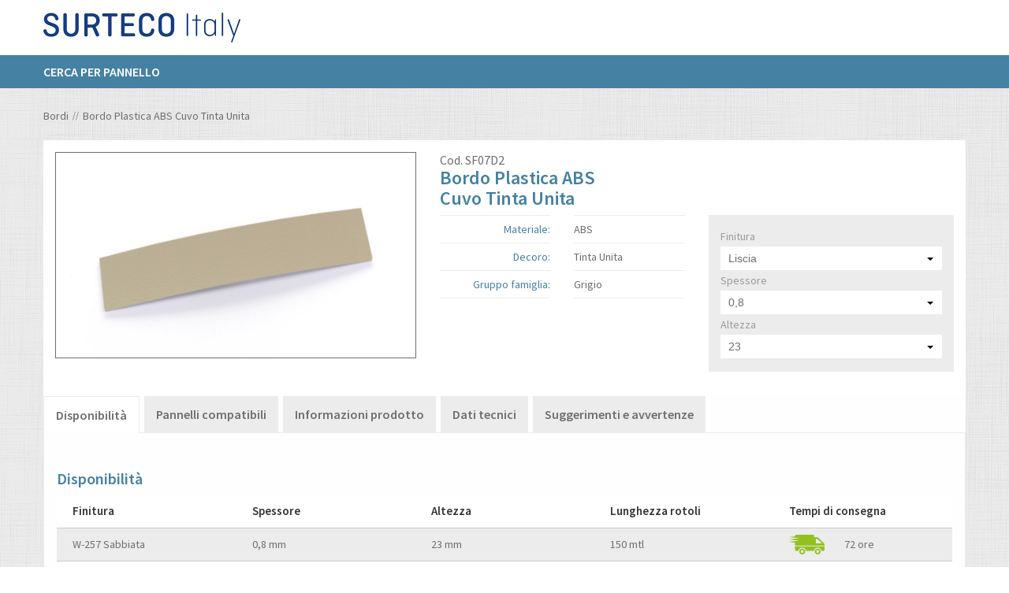

--- FILE ---
content_type: text/html;charset=UTF-8
request_url: https://shop.it.surteco.com/bordi/bordo-plastica-abs-cuvo-tinta-unita-sf07d2
body_size: 30303
content:
<!DOCTYPE html>


<!--[if lt IE 7]> <html class="no-js lt-ie9 lt-ie8 lt-ie7" lang="it"> <![endif]-->
<!--[if IE 7]>    <html class="no-js lt-ie9 lt-ie8" lang="it"> <![endif]-->
<!--[if IE 8]>    <html class="no-js lt-ie9" lang="it"> <![endif]-->
<!--[if gt IE 8]><!--> <html class="no-js" lang="it" xmlns="http://www.w3.org/1999/xhtml"> <!--<![endif]-->

    <head>
<title>Bordo Plastica  ABS Cuvo TINTA UNITA | Surteco Shop Italia</title>
        
    <meta charset="utf-8" />
<meta http-equiv="X-UA-Compatible" content="IE=edge" />



<meta name="description" content="Acquista online il Bordo Plastica  ABS Cuvo TINTA UNITA oppure richiedi un campione gratuito. Consegna garantita in 48-72 ore!" />
<meta name="author" content="Surteco Italia s.r.l." />
<meta name="owner" content="ATK+LAB" />

<meta name="viewport" content="width=device-width, initial-scale=1.0" />

<link rel="shortcut icon" type="image/x-icon" href="/img/favicon.ico" />
<link rel="icon" type="image/x-icon" href="/img/favicon.ico" />

<link href="https://fonts.googleapis.com/css?family=Source+Sans+Pro:400,600,700" rel="stylesheet" type="text/css" />

<link rel="stylesheet" href="/css/style-128904965.css" />



<link rel="stylesheet" type="text/css" href="/css/jquery.selectBoxIt-6516bc08a526499ee869f4ae31b5217e.css" />




<script>(function(w,d,s,l,i){w[l]=w[l]||[];w[l].push({'gtm.start':
new Date().getTime(),event:'gtm.js'});var f=d.getElementsByTagName(s)[0],
j=d.createElement(s),dl=l!='dataLayer'?'&amp;l='+l:'';j.async=true;j.src=
'https://www.googletagmanager.com/gtm.js?id='+i+dl;f.parentNode.insertBefore(j,f);
})(window,document,'script','dataLayer','GTM-P8M4LHW');</script>



<script type="text/javascript">
var _iub = _iub || [];
_iub.csConfiguration = {"countryDetection":true,"enableUspr":true,"perPurposeConsent":true,"siteId":909090,"whitelabel":false,"cookiePolicyId":8220397,"lang":"it","cookiePolicyUrl":"http://shop.it.surteco.com/cookie-policy","privacyPolicyUrl":"http://shop.it.surteco.com/privacy-policy","privacyPolicyNoticeAtCollectionUrl":"http://shop.it.surteco.com/cookie-policy", "banner":{ "acceptButtonDisplay":true,"closeButtonRejects":true,"customizeButtonDisplay":true,"explicitWithdrawal":true,"fontSizeCloseButton":"1.1rem","listPurposes":true,"rejectButtonDisplay":true }};
</script>
<script type="text/javascript" src="//cdn.iubenda.com/cs/gpp/stub.js"></script>
<script type="text/javascript" src="//cdn.iubenda.com/cs/iubenda_cs.js" charset="UTF-8" async=""></script>



        
    </head>

<body class="locale-it_IT">

            
            <noscript><iframe src="https://www.googletagmanager.com/ns.html?id=GTM-P8M4LHW" height="0" width="0" style="display:none;visibility:hidden"></iframe></noscript>
            
        
<div id="notification_bar"></div>


<header xmlns="http://www.w3.org/1999/xhtml">
    <div class="site-header">
        <!-- Header -->
        <div class="row">
            <div class="header-top">
                <div class="large-4 medium-4 columns">
                    <div class="display-table">
                        <div class="display-table-cell">
                            <a id="logo" href="/"><img src="/img/header/surteco.jpg" alt="Surteco" /></a>
                        </div>
                    </div>
                </div>
                <div class="large-8 medium-8 columns hide-mobile">
                    
                    
                </div>
            </div>
        </div>

        <nav>
    <!-- Top Bar -->
    <div class="title-bar" data-responsive-toggle="topbar-menu" data-hide-for="medium" style="display: none">
        <button class="menu-icon" type="button"></button>
        <div class="title-bar-title"></div>
        <a href="#" class="open-menu"><span></span></a>
    </div>
    <div class="top-bar" id="topbar-menu">
        <div class="row">
            <div class="large-12 columns">
                <div class="top-bar-left">
                    
                    <ul class="dropdown menu" data-dropdown-menu="">
                        <li><a href="/bordi/pannellatore">Cerca per pannello</a></li>
                        
                        
                    </ul>
                </div>
                <div class="top-bar-right">
                    
                    <div class="clear"></div>
                    
                    <div class="clear"></div>
                    
                </div>
            </div>
        </div>
    </div>
</nav>

        
    </div>
</header>





<div id="content" class="container-page" role="main">

    <div class="container-page">

            <!-- Breadcrumb --><div class="row display">
    <div class="large-12 columns">
        <nav aria-label="Breadcrumb" role="navigation">
            <ul class="breadcrumbs" itemscope="" itemtype="http://schema.org/BreadcrumbList">
                <li itemprop="itemListElement" itemscope="" itemtype="http://schema.org/ListItem"><a itemprop="item" href="/bordi"><span itemprop="name">Bordi</span></a><meta itemprop="position" content="2" /></li>
                <li itemprop="itemListElement" itemscope="" itemtype="http://schema.org/ListItem"><a itemprop="item" href="/bordi/bordo-plastica-abs-cuvo-tinta-unita-sf07d2"><span itemprop="name">Bordo Plastica ABS Cuvo Tinta Unita</span></a><meta itemprop="position" content="3" /></li>
            </ul>
        </nav>
    </div>
</div>


            <section>

                <!-- Contenuto scheda prodotto -->
                <div class="row display">
                    <div class="large-12 columns">
                        <div class="row">
                            <div class="large-12 columns">
                                <div class="bg-product clearfix" id="js-product-30461">
                                    <div class="large-5 columns no-paddingL no-paddingR product-sx">
                                        <div class="content-product">
                                            <div class="product-gallery">
                                                <a href="/cmsstatic/product/SF_07D2.jpg">
                                                    
                                                    <img class="cloudzoom" src="/cmsstatic/product/SF_07D2.jpg?detail" data-cloudzoom="zoomPosition : '3', zoomSizeMode:'zoom', mouseTriggerEvent:'click'" alt="Bordo Plastica ABS - Cuvo Tinta Unita" />
                                                </a>
                                            </div>
                                            
                                        </div>
                                    </div>
                                    <div class="large-7 columns no-paddingL no-paddingR product-sx">
                                        <form method="POST" class="js-async form_product" action="/cart/multi-add">
                                            <div class="description-product">
                                                <div class="row" data-equalizer="" data-equalize-on-stack="false">
                                                    <div class="large-6 columns end" data-equalizer-watch="">
                                                        <p class="code">Cod. <span>SF07D2</span></p>
                                                        <input id="pCode" type="hidden" disabled="disabled" value="SF07D2" />
                                                        
                                                        <h1><span>Bordo Plastica ABS</span><br /><span>Cuvo Tinta Unita</span></h1>
                                                    </div>
                                                    
                                                </div>
                                                <div class="row">
                                                    <div class="large-6 columns">
                                                        <div class="row">
                                                            <div class="large-6 medium-6 small-6 columns">
                                                                <ul>
                                                                    <li><h3 class="text-right">Materiale:</h3></li>
                                                                    
                                                                    <li><h3 class="text-right">Decoro:</h3></li>
                                                                    <li><h3 class="text-right">Gruppo famiglia:</h3></li>
                                                                </ul>
                                                            </div>
                                                            <div class="large-6 medium-6 small-6 columns">
                                                                <ul>
                                                                    <li><p>ABS</p></li>
                                                                    
                                                                    <li><p class="capitalize">tinta unita</p></li>
                                                                    <li><p class="capitalize">grigio</p></li>
                                                                </ul>
                                                            </div>
                                                        </div>
                                                        <div class="row">
                                                            <div id="finishingButtonCnt" class="large-12 medium-12 small-12 columns">
                                                            </div>
                                                            <script id="finishing-button-template" type="x-tmpl-mustache">
                                                                <a id="openFinishingModal" href="javascript:void(0);">
                                                                <div><img src="/cmsstatic/cover_{{code}}.jpg" /><div class="backlayer"></div></div>
                                                                <div class="centered-in {{backcolor}}">Guarda {{type}} della finitura<br />
                                                                <svg version="1.1" id="playSvg" xmlns="http://www.w3.org/2000/svg" xmlns:xlink="http://www.w3.org/1999/xlink" x="0px" y="0px" width="46.398px" height="46.398px" viewBox="0 0 46.398 46.398" enable-background="new 0 0 46.398 46.398" xml:space="preserve">
                                                                <path fill="#FFFFFF" d="M23.199,0C10.387,0,0,10.387,0,23.199c0,12.812,10.387,23.199,23.199,23.199                                                                 c12.813,0,23.2-10.387,23.2-23.199C46.398,10.387,36.012,0,23.199,0z M35.652,23.859l-17.602,12C17.914,35.953,17.758,36,17.602,36                                                                 c-0.129,0-0.258-0.031-0.375-0.094c-0.262-0.137-0.426-0.41-0.426-0.707v-24c0-0.297,0.164-0.566,0.426-0.707                                                                 c0.261-0.137,0.578-0.121,0.824,0.047l17.602,12C35.867,22.687,36,22.934,36,23.199C36,23.465,35.867,23.711,35.652,23.859z"></path>
                                                                </svg>
                                                                <svg version="1.1" id="gallerySvg" xmlns="http://www.w3.org/2000/svg" xmlns:xlink="http://www.w3.org/1999/xlink" x="0px" y="0px" width="16.764px" height="11.276px" viewBox="0 0 16.764 11.276" enable-background="new 0 0 16.764 11.276" xml:space="preserve">
                                                                <g>
                                                                <g>
                                                                <path fill="#FFFFFF" d="M16.679,2.991l-6.164-2.945c-0.07-0.032-0.156-0.004-0.191,0.066l-1.34,2.809h0.731l0.984-2.063                                                                 l5.344,2.555L14.37,6.909L13.429,6.46v1.848l0.578,0.277c0.074,0.035,0.16,0.004,0.195-0.066l2.547-5.336                                                                 C16.784,3.112,16.753,3.026,16.679,2.991L16.679,2.991z M16.679,2.991"></path>
                                                                <path fill="#FFFFFF" d="M0.081,2.956l6.164-2.942c0.07-0.035,0.156-0.003,0.192,0.067L7.78,2.886H7.05L6.061,0.823L0.718,3.378                                                                 L2.39,6.874l0.941-0.449v1.852L2.753,8.55c-0.07,0.039-0.156,0.004-0.192-0.066L0.015,3.147C-0.021,3.077,0.011,2.991,0.081,2.956                                                                 L0.081,2.956z M0.081,2.956"></path>
                                                                </g>
                                                                <path fill="#FFFFFF" d="M12.847,3.405H4.171c-0.102,0-0.184,0.078-0.184,0.18v7.508c0,0.102,0.082,0.184,0.184,0.184h8.676                                                                 c0.102,0,0.184-0.082,0.184-0.184V3.585C13.03,3.483,12.948,3.405,12.847,3.405L12.847,3.405z M12.347,9.159h-0.551                                                                 c-0.32-0.82-0.715-1.973-1.312-1.816C9.78,7.519,9.433,9.159,9.433,9.159s-0.359-1.852-1.348-2.84                                                                 c-0.992-0.988-1.949,2.84-1.949,2.84H4.823V4.233h7.524V9.159z M12.347,9.159"></path>
                                                                <path fill="#FFFFFF" d="M6.651,5.288c0,0.34-0.273,0.617-0.613,0.617S5.425,5.628,5.425,5.288c0-0.336,0.273-0.613,0.613-0.613                                                                 S6.651,4.952,6.651,5.288L6.651,5.288z M6.651,5.288"></path>
                                                                <path fill="#FFFFFF" d="M10.155,5.721c0.141,0,0.266-0.011,0.383-0.035c0.133,0.055,0.297,0.09,0.473,0.09                                                                 c0.453,0,0.82-0.219,0.82-0.492s-0.367-0.496-0.82-0.496c-0.168,0-0.328,0.035-0.457,0.086c-0.055-0.051-0.125-0.086-0.207-0.086                                                                 h-0.117c-0.152,0-0.273,0.117-0.289,0.265C9.573,5.093,9.3,5.221,9.3,5.382C9.3,5.569,9.683,5.721,10.155,5.721L10.155,5.721z                                                                 M10.155,5.721"></path>
                                                                </g>
                                                                </svg>
                                                                </div>
                                                                </a>
                                                            </script>
                                                        </div>
                                                    </div>
                                                    <div class="large-6 columns">
                                                        <div class="content-filter">

                                                            <div class="product-options hidden bordi">

    <form method="POST" action="/cart/add">
        
        <div id="product-option-data" hidden="hidden" data-product-options="[{&quot;id&quot;:1,&quot;type&quot;:&quot;SELECT&quot;,&quot;values&quot;:{&quot;2688&quot;:&quot;Pelle&quot;,&quot;2692&quot;:&quot;W-235 Crystal-Stone (Matt-Glanz)&quot;,&quot;5764&quot;:&quot;06 SANDY SEI&quot;,&quot;2693&quot;:&quot;W-105 Poro Sincronizzato&quot;,&quot;5765&quot;:&quot;13 SILK&quot;,&quot;2694&quot;:&quot;W-236 Pelle Fina&quot;,&quot;5766&quot;:&quot;11 OFFICE&quot;,&quot;2695&quot;:&quot;W-100 Poro&quot;,&quot;5767&quot;:&quot;01 LUCIDA&quot;,&quot;2696&quot;:&quot;W-110 Cera&quot;,&quot;5768&quot;:&quot;39 CROSS ROOT&quot;,&quot;5769&quot;:&quot;02 SMOOTH OPACA&quot;,&quot;5770&quot;:&quot;01 PROFOIL&quot;,&quot;5771&quot;:&quot;01 PROMATT&quot;,&quot;5772&quot;:&quot;45 SOLID WOOD&quot;,&quot;2701&quot;:&quot;W-103 Cera&quot;,&quot;5773&quot;:&quot;09 ULTRA SMOOTH&quot;,&quot;2702&quot;:&quot;W-109 Wave Stretto&quot;,&quot;5774&quot;:&quot;04 TOP FACE&quot;,&quot;2707&quot;:&quot;W-82 Cera Fine&quot;,&quot;2708&quot;:&quot;P-7170 Poro Fine&quot;,&quot;2709&quot;:&quot;Liscia&quot;,&quot;5781&quot;:&quot;23 PORO DOLCE&quot;,&quot;5782&quot;:&quot;22 COURO&quot;,&quot;2711&quot;:&quot;Perla Leggera&quot;,&quot;5783&quot;:&quot;18 DUNA&quot;,&quot;2712&quot;:&quot;Perla&quot;,&quot;2713&quot;:&quot;Poro Legno&quot;,&quot;5785&quot;:&quot;20 WOODPORE&quot;,&quot;2714&quot;:&quot;Poro Frassino&quot;,&quot;5786&quot;:&quot;01 ALLUMINIO&quot;,&quot;2715&quot;:&quot;Poro Legno&quot;,&quot;5787&quot;:&quot;14 GRAINWOOD&quot;,&quot;5788&quot;:&quot;10 AS LLUVIA&quot;,&quot;5789&quot;:&quot;15 DUNACROSS&quot;,&quot;5790&quot;:&quot;17 SOFT EMBOSSING MICROLINE&quot;,&quot;5800&quot;:&quot;05 PORO ROVERE&quot;,&quot;2771&quot;:&quot;W- 106 Microline&quot;,&quot;2773&quot;:&quot;Wave&quot;,&quot;2774&quot;:&quot;W-252 Natural Stone&quot;,&quot;4058&quot;:&quot;W-257 Sabbiata&quot;,&quot;2651&quot;:&quot;W-200 Cera Media&quot;,&quot;4060&quot;:&quot;W-242 Basalto&quot;,&quot;5853&quot;:&quot;29 GRAIN&quot;,&quot;5854&quot;:&quot;42 MINIPEARL&quot;,&quot;2655&quot;:&quot;Liscia&quot;,&quot;5855&quot;:&quot;08 PORO ASH&quot;,&quot;4064&quot;:&quot;W-256 Urban&quot;,&quot;5856&quot;:&quot;31 DUNA LINE&quot;,&quot;5857&quot;:&quot;03 WOOD THICK&quot;,&quot;5858&quot;:&quot;40 DEEP PORE&quot;,&quot;5859&quot;:&quot;01 PROHIGLOSS&quot;,&quot;2661&quot;:&quot;W-88 Poro&quot;,&quot;2662&quot;:&quot;W-105 Poro Frassino&quot;,&quot;2663&quot;:&quot;W-111 Matrix (Matt-Glanz)&quot;,&quot;2664&quot;:&quot;W-108 Wave Largo&quot;,&quot;2665&quot;:&quot;SL-111 Matrix SL&quot;,&quot;2667&quot;:&quot;W-226 Sabbiata&quot;,&quot;2668&quot;:&quot;W-86 Cera Fine&quot;,&quot;2669&quot;:&quot;W-232 Lino/Penelope&quot;,&quot;2671&quot;:&quot;W-114 Beton&quot;,&quot;2672&quot;:&quot;W-79 Smart&quot;,&quot;2673&quot;:&quot;W-101 Cera Grossa&quot;,&quot;2674&quot;:&quot;W-224 Poro&quot;,&quot;2675&quot;:&quot;P-7166 Cera Fine&quot;,&quot;2676&quot;:&quot;W-87 Pesca&quot;,&quot;2677&quot;:&quot;W-102 Matrix Senza Diff.Gloss&quot;,&quot;2678&quot;:&quot;W-241 Alevè&quot;,&quot;2679&quot;:&quot;W-225 Poro Traverso&quot;,&quot;2682&quot;:&quot;W-80 Tranchè&quot;,&quot;2683&quot;:&quot;W-114 Mika&quot;,&quot;2684&quot;:&quot;P-7145 Poro Fine&quot;,&quot;2685&quot;:&quot;W-249 Natural Wood&quot;,&quot;2686&quot;:&quot;W-104 Poro&quot;,&quot;2687&quot;:&quot;W-81 Matrix (Matt-Glanz)&quot;},&quot;selectedValue&quot;:null},{&quot;id&quot;:3,&quot;type&quot;:&quot;SELECT&quot;,&quot;values&quot;:{&quot;2689&quot;:&quot;0,9&quot;,&quot;2690&quot;:&quot;1&quot;,&quot;3429&quot;:&quot;0,25&quot;,&quot;2697&quot;:&quot;1,2&quot;,&quot;2666&quot;:&quot;0,5&quot;,&quot;2698&quot;:&quot;1,3&quot;,&quot;2699&quot;:&quot;1,4&quot;,&quot;2700&quot;:&quot;1,5&quot;,&quot;2670&quot;:&quot;0,6&quot;,&quot;2703&quot;:&quot;1,6&quot;,&quot;2800&quot;:&quot;0,45&quot;,&quot;2704&quot;:&quot;1,7&quot;,&quot;2801&quot;:&quot;0,38&quot;,&quot;2705&quot;:&quot;1,8&quot;,&quot;2802&quot;:&quot;0,33&quot;,&quot;2706&quot;:&quot;2&quot;,&quot;2803&quot;:&quot;0,35&quot;,&quot;2804&quot;:&quot;0,24&quot;,&quot;2805&quot;:&quot;0,95&quot;,&quot;2710&quot;:&quot;0,3&quot;,&quot;2680&quot;:&quot;0,7&quot;,&quot;2681&quot;:&quot;0,8&quot;,&quot;2650&quot;:&quot;0,4&quot;,&quot;2716&quot;:&quot;0,2&quot;},&quot;selectedValue&quot;:null},{&quot;id&quot;:2,&quot;type&quot;:&quot;SELECT&quot;,&quot;values&quot;:{&quot;3353&quot;:&quot;55&quot;,&quot;3614&quot;:&quot;15&quot;,&quot;5177&quot;:&quot;275&quot;,&quot;5690&quot;:&quot;72&quot;,&quot;3901&quot;:&quot;50&quot;,&quot;4160&quot;:&quot;42&quot;,&quot;4928&quot;:&quot;95&quot;,&quot;3652&quot;:&quot;62&quot;,&quot;3405&quot;:&quot;17&quot;,&quot;2900&quot;:&quot;63&quot;,&quot;2652&quot;:&quot;54&quot;,&quot;2654&quot;:&quot;23&quot;,&quot;3679&quot;:&quot;36&quot;,&quot;2656&quot;:&quot;45&quot;,&quot;2657&quot;:&quot;28&quot;,&quot;2658&quot;:&quot;33&quot;,&quot;2659&quot;:&quot;100&quot;,&quot;2660&quot;:&quot;22&quot;,&quot;5477&quot;:&quot;52&quot;,&quot;3174&quot;:&quot;610&quot;,&quot;3436&quot;:&quot;26&quot;,&quot;4717&quot;:&quot;47&quot;,&quot;6770&quot;:&quot;53&quot;,&quot;4726&quot;:&quot;70&quot;,&quot;6007&quot;:&quot;46&quot;,&quot;3455&quot;:&quot;38&quot;,&quot;5760&quot;:&quot;75&quot;,&quot;3458&quot;:&quot;90&quot;,&quot;2691&quot;:&quot;43&quot;,&quot;6532&quot;:&quot;66&quot;,&quot;2950&quot;:&quot;975&quot;,&quot;2951&quot;:&quot;25&quot;,&quot;2952&quot;:&quot;30&quot;,&quot;5256&quot;:&quot;64&quot;,&quot;2953&quot;:&quot;44&quot;,&quot;2954&quot;:&quot;335&quot;,&quot;2955&quot;:&quot;41&quot;,&quot;2956&quot;:&quot;270&quot;,&quot;2957&quot;:&quot;340&quot;,&quot;3213&quot;:&quot;520&quot;,&quot;2958&quot;:&quot;635&quot;,&quot;2959&quot;:&quot;560&quot;,&quot;2960&quot;:&quot;60&quot;,&quot;2961&quot;:&quot;675&quot;,&quot;2962&quot;:&quot;1050&quot;,&quot;2963&quot;:&quot;450&quot;,&quot;2964&quot;:&quot;715&quot;,&quot;2965&quot;:&quot;160&quot;,&quot;2966&quot;:&quot;395&quot;,&quot;2967&quot;:&quot;650&quot;,&quot;5528&quot;:&quot;85&quot;,&quot;2968&quot;:&quot;1960&quot;,&quot;2969&quot;:&quot;990&quot;,&quot;2970&quot;:&quot;900&quot;,&quot;2971&quot;:&quot;21&quot;,&quot;2972&quot;:&quot;325&quot;,&quot;2973&quot;:&quot;280&quot;,&quot;5534&quot;:&quot;80&quot;,&quot;2974&quot;:&quot;980&quot;,&quot;2975&quot;:&quot;780&quot;,&quot;2976&quot;:&quot;35&quot;,&quot;5537&quot;:&quot;57&quot;,&quot;2977&quot;:&quot;405&quot;,&quot;2978&quot;:&quot;16&quot;,&quot;2979&quot;:&quot;425&quot;,&quot;2980&quot;:&quot;440&quot;,&quot;2981&quot;:&quot;545&quot;,&quot;2982&quot;:&quot;1085&quot;,&quot;2983&quot;:&quot;415&quot;,&quot;2984&quot;:&quot;39&quot;,&quot;2985&quot;:&quot;29&quot;,&quot;2986&quot;:&quot;130&quot;,&quot;2987&quot;:&quot;460&quot;,&quot;2988&quot;:&quot;20&quot;,&quot;2989&quot;:&quot;400&quot;,&quot;2990&quot;:&quot;180&quot;,&quot;2991&quot;:&quot;1520&quot;,&quot;2992&quot;:&quot;1055&quot;,&quot;2993&quot;:&quot;125&quot;,&quot;2994&quot;:&quot;19&quot;,&quot;3250&quot;:&quot;37&quot;,&quot;2995&quot;:&quot;500&quot;,&quot;2996&quot;:&quot;40&quot;,&quot;2997&quot;:&quot;285&quot;,&quot;2998&quot;:&quot;455&quot;,&quot;2999&quot;:&quot;855&quot;,&quot;3000&quot;:&quot;185&quot;,&quot;5561&quot;:&quot;56&quot;,&quot;3001&quot;:&quot;420&quot;,&quot;3002&quot;:&quot;34&quot;,&quot;3258&quot;:&quot;155&quot;,&quot;5563&quot;:&quot;14&quot;,&quot;3003&quot;:&quot;330&quot;,&quot;5564&quot;:&quot;59&quot;,&quot;3004&quot;:&quot;295&quot;,&quot;3005&quot;:&quot;18&quot;,&quot;3261&quot;:&quot;250&quot;,&quot;3006&quot;:&quot;370&quot;,&quot;3007&quot;:&quot;565&quot;,&quot;3008&quot;:&quot;32&quot;,&quot;3009&quot;:&quot;215&quot;,&quot;3010&quot;:&quot;31&quot;,&quot;3011&quot;:&quot;390&quot;,&quot;3267&quot;:&quot;505&quot;,&quot;3012&quot;:&quot;940&quot;,&quot;3013&quot;:&quot;220&quot;,&quot;3014&quot;:&quot;235&quot;,&quot;3270&quot;:&quot;680&quot;,&quot;3271&quot;:&quot;430&quot;,&quot;3015&quot;:&quot;960&quot;,&quot;5320&quot;:&quot;27&quot;,&quot;3016&quot;:&quot;1010&quot;,&quot;3017&quot;:&quot;65&quot;,&quot;3274&quot;:&quot;555&quot;,&quot;3018&quot;:&quot;2120&quot;,&quot;3275&quot;:&quot;1045&quot;,&quot;3019&quot;:&quot;1610&quot;,&quot;3020&quot;:&quot;200&quot;,&quot;3276&quot;:&quot;300&quot;,&quot;5581&quot;:&quot;67&quot;,&quot;3021&quot;:&quot;230&quot;,&quot;3022&quot;:&quot;310&quot;,&quot;3278&quot;:&quot;1140&quot;,&quot;3023&quot;:&quot;315&quot;,&quot;3279&quot;:&quot;360&quot;,&quot;3024&quot;:&quot;245&quot;,&quot;3280&quot;:&quot;265&quot;,&quot;3025&quot;:&quot;410&quot;,&quot;3026&quot;:&quot;290&quot;,&quot;4307&quot;:&quot;69&quot;,&quot;4052&quot;:&quot;48&quot;,&quot;5594&quot;:&quot;68&quot;,&quot;5595&quot;:&quot;49&quot;,&quot;3050&quot;:&quot;24&quot;,&quot;3051&quot;:&quot;645&quot;},&quot;selectedValue&quot;:null},{&quot;id&quot;:4,&quot;type&quot;:&quot;SELECT&quot;,&quot;values&quot;:{&quot;4100&quot;:&quot;406&quot;,&quot;4101&quot;:&quot;541&quot;,&quot;6150&quot;:&quot;4158&quot;,&quot;4102&quot;:&quot;4760&quot;,&quot;6151&quot;:&quot;1236&quot;,&quot;4103&quot;:&quot;2180&quot;,&quot;4104&quot;:&quot;1635&quot;,&quot;6152&quot;:&quot;1648&quot;,&quot;4105&quot;:&quot;1566&quot;,&quot;6153&quot;:&quot;2840&quot;,&quot;4106&quot;:&quot;1960&quot;,&quot;6154&quot;:&quot;3295&quot;,&quot;4107&quot;:&quot;561&quot;,&quot;6155&quot;:&quot;3258&quot;,&quot;6156&quot;:&quot;1392&quot;,&quot;6157&quot;:&quot;992&quot;,&quot;6158&quot;:&quot;3225&quot;,&quot;6159&quot;:&quot;3630&quot;,&quot;6160&quot;:&quot;7176&quot;,&quot;6161&quot;:&quot;2045&quot;,&quot;6162&quot;:&quot;4020&quot;,&quot;6163&quot;:&quot;919&quot;,&quot;6164&quot;:&quot;2075&quot;,&quot;6165&quot;:&quot;3829&quot;,&quot;6166&quot;:&quot;4144&quot;,&quot;6167&quot;:&quot;1053&quot;,&quot;4150&quot;:&quot;3675&quot;,&quot;4151&quot;:&quot;3645&quot;,&quot;4152&quot;:&quot;240&quot;,&quot;6200&quot;:&quot;3660&quot;,&quot;4153&quot;:&quot;1090&quot;,&quot;4154&quot;:&quot;1581&quot;,&quot;4155&quot;:&quot;527&quot;,&quot;4156&quot;:&quot;3175&quot;,&quot;4157&quot;:&quot;2644&quot;,&quot;4158&quot;:&quot;575&quot;,&quot;4159&quot;:&quot;270&quot;,&quot;4200&quot;:&quot;255&quot;,&quot;4201&quot;:&quot;4270&quot;,&quot;6250&quot;:&quot;915&quot;,&quot;4202&quot;:&quot;3050&quot;,&quot;4203&quot;:&quot;1810&quot;,&quot;6251&quot;:&quot;1925&quot;,&quot;4204&quot;:&quot;2440&quot;,&quot;6252&quot;:&quot;4140&quot;,&quot;4205&quot;:&quot;4081&quot;,&quot;6253&quot;:&quot;4275&quot;,&quot;6254&quot;:&quot;848&quot;,&quot;4206&quot;:&quot;2915&quot;,&quot;4207&quot;:&quot;2332&quot;,&quot;6255&quot;:&quot;4085&quot;,&quot;4208&quot;:&quot;4664&quot;,&quot;6256&quot;:&quot;5350&quot;,&quot;4209&quot;:&quot;2256&quot;,&quot;6257&quot;:&quot;3075&quot;,&quot;6258&quot;:&quot;499&quot;,&quot;4210&quot;:&quot;564&quot;,&quot;4211&quot;:&quot;1128&quot;,&quot;6259&quot;:&quot;3400&quot;,&quot;4212&quot;:&quot;2660&quot;,&quot;6260&quot;:&quot;3985&quot;,&quot;6261&quot;:&quot;589&quot;,&quot;4213&quot;:&quot;1950&quot;,&quot;6262&quot;:&quot;1185&quot;,&quot;4214&quot;:&quot;3480&quot;,&quot;6263&quot;:&quot;585&quot;,&quot;4215&quot;:&quot;980&quot;,&quot;4216&quot;:&quot;210&quot;,&quot;6264&quot;:&quot;2405&quot;,&quot;4217&quot;:&quot;3320&quot;,&quot;6265&quot;:&quot;3770&quot;,&quot;4218&quot;:&quot;1449&quot;,&quot;6266&quot;:&quot;4490&quot;,&quot;6267&quot;:&quot;3820&quot;,&quot;4219&quot;:&quot;4080&quot;,&quot;4220&quot;:&quot;3815&quot;,&quot;6268&quot;:&quot;4765&quot;,&quot;4221&quot;:&quot;3270&quot;,&quot;6269&quot;:&quot;3285&quot;,&quot;4222&quot;:&quot;960&quot;,&quot;6270&quot;:&quot;3105&quot;,&quot;4223&quot;:&quot;675&quot;,&quot;6271&quot;:&quot;1345&quot;,&quot;4224&quot;:&quot;225&quot;,&quot;6272&quot;:&quot;4225&quot;,&quot;6273&quot;:&quot;1835&quot;,&quot;4225&quot;:&quot;2016&quot;,&quot;4226&quot;:&quot;1512&quot;,&quot;6274&quot;:&quot;5885&quot;,&quot;4227&quot;:&quot;2225&quot;,&quot;6275&quot;:&quot;2685&quot;,&quot;4228&quot;:&quot;1780&quot;,&quot;6276&quot;:&quot;3555&quot;,&quot;6277&quot;:&quot;3385&quot;,&quot;4229&quot;:&quot;4755&quot;,&quot;4230&quot;:&quot;885&quot;,&quot;6278&quot;:&quot;4752&quot;,&quot;4231&quot;:&quot;4410&quot;,&quot;6279&quot;:&quot;4724&quot;,&quot;6280&quot;:&quot;1066&quot;,&quot;4232&quot;:&quot;2370&quot;,&quot;6281&quot;:&quot;4730&quot;,&quot;4233&quot;:&quot;6270&quot;,&quot;4234&quot;:&quot;1450&quot;,&quot;6282&quot;:&quot;1734&quot;,&quot;4235&quot;:&quot;3040&quot;,&quot;6283&quot;:&quot;4050&quot;,&quot;4236&quot;:&quot;4632&quot;,&quot;6284&quot;:&quot;5440&quot;,&quot;4237&quot;:&quot;4039&quot;,&quot;6285&quot;:&quot;4845&quot;,&quot;4238&quot;:&quot;2885&quot;,&quot;6286&quot;:&quot;5270&quot;,&quot;4239&quot;:&quot;4770&quot;,&quot;6287&quot;:&quot;5525&quot;,&quot;4240&quot;:&quot;2835&quot;,&quot;6288&quot;:&quot;3085&quot;,&quot;4241&quot;:&quot;1215&quot;,&quot;6289&quot;:&quot;1912&quot;,&quot;4242&quot;:&quot;1152&quot;,&quot;6290&quot;:&quot;2868&quot;,&quot;6291&quot;:&quot;3346&quot;,&quot;4243&quot;:&quot;4046&quot;,&quot;4244&quot;:&quot;3468&quot;,&quot;6292&quot;:&quot;3824&quot;,&quot;6293&quot;:&quot;936&quot;,&quot;4245&quot;:&quot;1664&quot;,&quot;4246&quot;:&quot;416&quot;,&quot;6294&quot;:&quot;5610&quot;,&quot;4247&quot;:&quot;824&quot;,&quot;6295&quot;:&quot;4180&quot;,&quot;4248&quot;:&quot;2808&quot;,&quot;6296&quot;:&quot;4620&quot;,&quot;4249&quot;:&quot;1872&quot;,&quot;6297&quot;:&quot;5205&quot;,&quot;4250&quot;:&quot;1628&quot;,&quot;6298&quot;:&quot;4300&quot;,&quot;6299&quot;:&quot;3525&quot;,&quot;6300&quot;:&quot;647&quot;,&quot;6301&quot;:&quot;3750&quot;,&quot;6302&quot;:&quot;4185&quot;,&quot;4300&quot;:&quot;471&quot;,&quot;4301&quot;:&quot;2024&quot;,&quot;6350&quot;:&quot;865&quot;,&quot;4302&quot;:&quot;1518&quot;,&quot;4303&quot;:&quot;970&quot;,&quot;6351&quot;:&quot;4260&quot;,&quot;4304&quot;:&quot;507&quot;,&quot;4305&quot;:&quot;4224&quot;,&quot;4306&quot;:&quot;3696&quot;,&quot;4308&quot;:&quot;2980&quot;,&quot;4309&quot;:&quot;834&quot;,&quot;4310&quot;:&quot;1722&quot;,&quot;4311&quot;:&quot;2830&quot;,&quot;4312&quot;:&quot;505&quot;,&quot;4313&quot;:&quot;1160&quot;,&quot;4314&quot;:&quot;3800&quot;,&quot;4315&quot;:&quot;785&quot;,&quot;4316&quot;:&quot;1584&quot;,&quot;4317&quot;:&quot;3759&quot;,&quot;4318&quot;:&quot;4296&quot;,&quot;4319&quot;:&quot;1611&quot;,&quot;4320&quot;:&quot;537&quot;,&quot;4321&quot;:&quot;4179&quot;,&quot;4322&quot;:&quot;2388&quot;,&quot;4350&quot;:&quot;1578&quot;,&quot;4351&quot;:&quot;2700&quot;,&quot;6400&quot;:&quot;3095&quot;,&quot;4352&quot;:&quot;4384&quot;,&quot;6401&quot;:&quot;1875&quot;,&quot;4353&quot;:&quot;3836&quot;,&quot;4354&quot;:&quot;464&quot;,&quot;6402&quot;:&quot;5900&quot;,&quot;4355&quot;:&quot;465&quot;,&quot;4356&quot;:&quot;2112&quot;,&quot;4357&quot;:&quot;3712&quot;,&quot;4358&quot;:&quot;545&quot;,&quot;4359&quot;:&quot;4640&quot;,&quot;4360&quot;:&quot;6864&quot;,&quot;4361&quot;:&quot;3330&quot;,&quot;4362&quot;:&quot;3885&quot;,&quot;4363&quot;:&quot;3210&quot;,&quot;4364&quot;:&quot;1272&quot;,&quot;4400&quot;:&quot;3576&quot;,&quot;4401&quot;:&quot;5364&quot;,&quot;6450&quot;:&quot;997&quot;,&quot;4402&quot;:&quot;1485&quot;,&quot;4403&quot;:&quot;1530&quot;,&quot;6451&quot;:&quot;4010&quot;,&quot;6452&quot;:&quot;1116&quot;,&quot;4404&quot;:&quot;3976&quot;,&quot;4405&quot;:&quot;3479&quot;,&quot;4406&quot;:&quot;2520&quot;,&quot;4407&quot;:&quot;3269&quot;,&quot;4408&quot;:&quot;1401&quot;,&quot;4450&quot;:&quot;4165&quot;,&quot;4451&quot;:&quot;4152&quot;,&quot;4452&quot;:&quot;620&quot;,&quot;6500&quot;:&quot;4785&quot;,&quot;4453&quot;:&quot;534&quot;,&quot;6501&quot;:&quot;975&quot;,&quot;4454&quot;:&quot;313&quot;,&quot;6502&quot;:&quot;897&quot;,&quot;6503&quot;:&quot;474&quot;,&quot;4455&quot;:&quot;3115&quot;,&quot;6504&quot;:&quot;985&quot;,&quot;4456&quot;:&quot;4032&quot;,&quot;6505&quot;:&quot;1086&quot;,&quot;4457&quot;:&quot;3456&quot;,&quot;6506&quot;:&quot;443&quot;,&quot;4458&quot;:&quot;1728&quot;,&quot;6507&quot;:&quot;864&quot;,&quot;4459&quot;:&quot;2304&quot;,&quot;4460&quot;:&quot;1010&quot;,&quot;6508&quot;:&quot;4450&quot;,&quot;4461&quot;:&quot;3228&quot;,&quot;6509&quot;:&quot;4330&quot;,&quot;4462&quot;:&quot;1614&quot;,&quot;6510&quot;:&quot;2470&quot;,&quot;4463&quot;:&quot;2736&quot;,&quot;6511&quot;:&quot;3735&quot;,&quot;4464&quot;:&quot;582&quot;,&quot;6512&quot;:&quot;1232&quot;,&quot;4465&quot;:&quot;548&quot;,&quot;6513&quot;:&quot;874&quot;,&quot;6514&quot;:&quot;1210&quot;,&quot;4466&quot;:&quot;3230&quot;,&quot;4467&quot;:&quot;2140&quot;,&quot;6515&quot;:&quot;4880&quot;,&quot;4468&quot;:&quot;1535&quot;,&quot;6516&quot;:&quot;5750&quot;,&quot;6517&quot;:&quot;895&quot;,&quot;4469&quot;:&quot;1400&quot;,&quot;4470&quot;:&quot;3424&quot;,&quot;6518&quot;:&quot;5000&quot;,&quot;4471&quot;:&quot;2996&quot;,&quot;6519&quot;:&quot;5850&quot;,&quot;6520&quot;:&quot;1005&quot;,&quot;6521&quot;:&quot;2680&quot;,&quot;6522&quot;:&quot;1025&quot;,&quot;6523&quot;:&quot;4350&quot;,&quot;6524&quot;:&quot;4650&quot;,&quot;6525&quot;:&quot;4435&quot;,&quot;6526&quot;:&quot;4705&quot;,&quot;6527&quot;:&quot;4295&quot;,&quot;6528&quot;:&quot;3350&quot;,&quot;6529&quot;:&quot;2695&quot;,&quot;6530&quot;:&quot;4092&quot;,&quot;6531&quot;:&quot;4496&quot;,&quot;6533&quot;:&quot;265&quot;,&quot;6534&quot;:&quot;251&quot;,&quot;6535&quot;:&quot;7140&quot;,&quot;4500&quot;:&quot;2496&quot;,&quot;4501&quot;:&quot;832&quot;,&quot;6550&quot;:&quot;3618&quot;,&quot;4550&quot;:&quot;190&quot;,&quot;4551&quot;:&quot;4216&quot;,&quot;6600&quot;:&quot;1164&quot;,&quot;4552&quot;:&quot;3162&quot;,&quot;6601&quot;:&quot;2086&quot;,&quot;4553&quot;:&quot;2635&quot;,&quot;4554&quot;:&quot;1054&quot;,&quot;6602&quot;:&quot;4448&quot;,&quot;6603&quot;:&quot;3892&quot;,&quot;4555&quot;:&quot;4304&quot;,&quot;6604&quot;:&quot;2224&quot;,&quot;4600&quot;:&quot;1341&quot;,&quot;4601&quot;:&quot;447&quot;,&quot;4602&quot;:&quot;2612&quot;,&quot;6650&quot;:&quot;3934&quot;,&quot;4603&quot;:&quot;1146&quot;,&quot;6651&quot;:&quot;1610&quot;,&quot;6652&quot;:&quot;966&quot;,&quot;4604&quot;:&quot;4480&quot;,&quot;6653&quot;:&quot;830&quot;,&quot;4605&quot;:&quot;1268&quot;,&quot;4606&quot;:&quot;452&quot;,&quot;6654&quot;:&quot;1930&quot;,&quot;4607&quot;:&quot;494&quot;,&quot;6655&quot;:&quot;5100&quot;,&quot;6656&quot;:&quot;4030&quot;,&quot;6657&quot;:&quot;4700&quot;,&quot;6658&quot;:&quot;6150&quot;,&quot;6659&quot;:&quot;288&quot;,&quot;6660&quot;:&quot;1550&quot;,&quot;6661&quot;:&quot;3156&quot;,&quot;6662&quot;:&quot;2288&quot;,&quot;6663&quot;:&quot;5375&quot;,&quot;6664&quot;:&quot;116&quot;,&quot;6665&quot;:&quot;4530&quot;,&quot;6666&quot;:&quot;3535&quot;,&quot;6667&quot;:&quot;1175&quot;,&quot;6668&quot;:&quot;6050&quot;,&quot;6669&quot;:&quot;3938&quot;,&quot;4650&quot;:&quot;424&quot;,&quot;4651&quot;:&quot;636&quot;,&quot;4652&quot;:&quot;1964&quot;,&quot;6700&quot;:&quot;3190&quot;,&quot;6701&quot;:&quot;2070&quot;,&quot;4653&quot;:&quot;2860&quot;,&quot;6702&quot;:&quot;825&quot;,&quot;4654&quot;:&quot;4320&quot;,&quot;4655&quot;:&quot;672&quot;,&quot;6703&quot;:&quot;1615&quot;,&quot;4656&quot;:&quot;628&quot;,&quot;6704&quot;:&quot;2765&quot;,&quot;4657&quot;:&quot;1248&quot;,&quot;6705&quot;:&quot;3335&quot;,&quot;6706&quot;:&quot;5335&quot;,&quot;6707&quot;:&quot;1280&quot;,&quot;6708&quot;:&quot;3865&quot;,&quot;6709&quot;:&quot;4365&quot;,&quot;6710&quot;:&quot;592&quot;,&quot;6711&quot;:&quot;591&quot;,&quot;6712&quot;:&quot;597&quot;,&quot;6713&quot;:&quot;593&quot;,&quot;6714&quot;:&quot;6100&quot;,&quot;6715&quot;:&quot;1815&quot;,&quot;6716&quot;:&quot;2525&quot;,&quot;6717&quot;:&quot;625&quot;,&quot;6718&quot;:&quot;4305&quot;,&quot;6719&quot;:&quot;1845&quot;,&quot;4700&quot;:&quot;2820&quot;,&quot;2653&quot;:&quot;150&quot;,&quot;4701&quot;:&quot;502&quot;,&quot;4702&quot;:&quot;648&quot;,&quot;6750&quot;:&quot;1225&quot;,&quot;4703&quot;:&quot;364&quot;,&quot;6751&quot;:&quot;463&quot;,&quot;4704&quot;:&quot;1928&quot;,&quot;6752&quot;:&quot;3725&quot;,&quot;4705&quot;:&quot;2410&quot;,&quot;6753&quot;:&quot;3895&quot;,&quot;4706&quot;:&quot;3840&quot;,&quot;6754&quot;:&quot;4870&quot;,&quot;4707&quot;:&quot;577&quot;,&quot;6755&quot;:&quot;2135&quot;,&quot;4708&quot;:&quot;576&quot;,&quot;6756&quot;:&quot;4825&quot;,&quot;6757&quot;:&quot;4390&quot;,&quot;4709&quot;:&quot;4460&quot;,&quot;6758&quot;:&quot;685&quot;,&quot;4710&quot;:&quot;3381&quot;,&quot;6759&quot;:&quot;384&quot;,&quot;4711&quot;:&quot;3430&quot;,&quot;4712&quot;:&quot;10&quot;,&quot;6760&quot;:&quot;4835&quot;,&quot;6761&quot;:&quot;245&quot;,&quot;4713&quot;:&quot;2087&quot;,&quot;4714&quot;:&quot;1630&quot;,&quot;6762&quot;:&quot;3775&quot;,&quot;4715&quot;:&quot;2232&quot;,&quot;6763&quot;:&quot;2585&quot;,&quot;4716&quot;:&quot;2790&quot;,&quot;6764&quot;:&quot;4190&quot;,&quot;6765&quot;:&quot;3260&quot;,&quot;6766&quot;:&quot;1245&quot;,&quot;4718&quot;:&quot;1690&quot;,&quot;4719&quot;:&quot;955&quot;,&quot;6767&quot;:&quot;2330&quot;,&quot;6768&quot;:&quot;2490&quot;,&quot;4720&quot;:&quot;4420&quot;,&quot;6769&quot;:&quot;1660&quot;,&quot;4721&quot;:&quot;3092&quot;,&quot;4722&quot;:&quot;2444&quot;,&quot;4723&quot;:&quot;2480&quot;,&quot;4724&quot;:&quot;1344&quot;,&quot;4725&quot;:&quot;336&quot;,&quot;4727&quot;:&quot;3904&quot;,&quot;4728&quot;:&quot;3416&quot;,&quot;4729&quot;:&quot;976&quot;,&quot;4730&quot;:&quot;1464&quot;,&quot;4731&quot;:&quot;4784&quot;,&quot;4732&quot;:&quot;5382&quot;,&quot;4733&quot;:&quot;1461&quot;,&quot;4734&quot;:&quot;2392&quot;,&quot;4735&quot;:&quot;601&quot;,&quot;4736&quot;:&quot;2990&quot;,&quot;4737&quot;:&quot;3588&quot;,&quot;4738&quot;:&quot;602&quot;,&quot;4739&quot;:&quot;5085&quot;,&quot;4740&quot;:&quot;3390&quot;,&quot;4741&quot;:&quot;3874&quot;,&quot;4742&quot;:&quot;2610&quot;,&quot;4743&quot;:&quot;1952&quot;,&quot;4744&quot;:&quot;5980&quot;,&quot;4745&quot;:&quot;3290&quot;,&quot;4746&quot;:&quot;2090&quot;,&quot;4747&quot;:&quot;1672&quot;,&quot;4748&quot;:&quot;3521&quot;,&quot;4749&quot;:&quot;3018&quot;,&quot;4750&quot;:&quot;3048&quot;,&quot;4751&quot;:&quot;1524&quot;,&quot;4752&quot;:&quot;1455&quot;,&quot;4800&quot;:&quot;880&quot;,&quot;4801&quot;:&quot;740&quot;,&quot;4802&quot;:&quot;3560&quot;,&quot;4803&quot;:&quot;3786&quot;,&quot;4804&quot;:&quot;3605&quot;,&quot;4805&quot;:&quot;3830&quot;,&quot;4806&quot;:&quot;3168&quot;,&quot;4807&quot;:&quot;3336&quot;,&quot;4808&quot;:&quot;2780&quot;,&quot;4809&quot;:&quot;3276&quot;,&quot;4810&quot;:&quot;3766&quot;,&quot;4811&quot;:&quot;2620&quot;,&quot;4812&quot;:&quot;5950&quot;,&quot;4813&quot;:&quot;3585&quot;,&quot;4814&quot;:&quot;3590&quot;,&quot;4815&quot;:&quot;4750&quot;,&quot;4816&quot;:&quot;5970&quot;,&quot;4817&quot;:&quot;1190&quot;,&quot;2770&quot;:&quot;75&quot;,&quot;4818&quot;:&quot;96&quot;,&quot;2772&quot;:&quot;50&quot;,&quot;2775&quot;:&quot;250&quot;,&quot;2776&quot;:&quot;175&quot;,&quot;2777&quot;:&quot;1000&quot;,&quot;2778&quot;:&quot;4800&quot;,&quot;4850&quot;:&quot;1731&quot;,&quot;4851&quot;:&quot;2890&quot;,&quot;2850&quot;:&quot;200&quot;,&quot;2851&quot;:&quot;300&quot;,&quot;4900&quot;:&quot;1575&quot;,&quot;4901&quot;:&quot;1583&quot;,&quot;4902&quot;:&quot;4074&quot;,&quot;4903&quot;:&quot;2556&quot;,&quot;4904&quot;:&quot;624&quot;,&quot;4905&quot;:&quot;618&quot;,&quot;4906&quot;:&quot;1196&quot;,&quot;4907&quot;:&quot;60&quot;,&quot;4908&quot;:&quot;1446&quot;,&quot;4909&quot;:&quot;1770&quot;,&quot;4910&quot;:&quot;2360&quot;,&quot;4911&quot;:&quot;950&quot;,&quot;4912&quot;:&quot;1425&quot;,&quot;4913&quot;:&quot;660&quot;,&quot;4914&quot;:&quot;2920&quot;,&quot;4915&quot;:&quot;3664&quot;,&quot;4916&quot;:&quot;2272&quot;,&quot;4917&quot;:&quot;4575&quot;,&quot;4918&quot;:&quot;1410&quot;,&quot;4919&quot;:&quot;1145&quot;,&quot;4920&quot;:&quot;603&quot;,&quot;4921&quot;:&quot;2892&quot;,&quot;4922&quot;:&quot;964&quot;,&quot;4923&quot;:&quot;462&quot;,&quot;4924&quot;:&quot;2425&quot;,&quot;4925&quot;:&quot;434&quot;,&quot;4926&quot;:&quot;4176&quot;,&quot;4927&quot;:&quot;377&quot;,&quot;4929&quot;:&quot;1962&quot;,&quot;4930&quot;:&quot;2923&quot;,&quot;4931&quot;:&quot;3328&quot;,&quot;4932&quot;:&quot;2656&quot;,&quot;4933&quot;:&quot;160&quot;,&quot;4934&quot;:&quot;775&quot;,&quot;4935&quot;:&quot;1880&quot;,&quot;4936&quot;:&quot;3388&quot;,&quot;4937&quot;:&quot;1936&quot;,&quot;4938&quot;:&quot;1452&quot;,&quot;4939&quot;:&quot;3872&quot;,&quot;4940&quot;:&quot;2904&quot;,&quot;4941&quot;:&quot;1335&quot;,&quot;4942&quot;:&quot;3550&quot;,&quot;4943&quot;:&quot;2335&quot;,&quot;4944&quot;:&quot;318&quot;,&quot;4945&quot;:&quot;954&quot;,&quot;4946&quot;:&quot;1525&quot;,&quot;4947&quot;:&quot;3900&quot;,&quot;4948&quot;:&quot;278&quot;,&quot;4949&quot;:&quot;2054&quot;,&quot;4950&quot;:&quot;2012&quot;,&quot;4951&quot;:&quot;1509&quot;,&quot;5000&quot;:&quot;556&quot;,&quot;5001&quot;:&quot;552&quot;,&quot;5002&quot;:&quot;3565&quot;,&quot;5003&quot;:&quot;491&quot;,&quot;5004&quot;:&quot;316&quot;,&quot;5005&quot;:&quot;466&quot;,&quot;5006&quot;:&quot;258&quot;,&quot;5007&quot;:&quot;910&quot;,&quot;5050&quot;:&quot;1440&quot;,&quot;5051&quot;:&quot;1716&quot;,&quot;5052&quot;:&quot;1144&quot;,&quot;5053&quot;:&quot;3680&quot;,&quot;5054&quot;:&quot;1104&quot;,&quot;5055&quot;:&quot;2576&quot;,&quot;5056&quot;:&quot;4416&quot;,&quot;5057&quot;:&quot;1548&quot;,&quot;5058&quot;:&quot;3744&quot;,&quot;5059&quot;:&quot;876&quot;,&quot;5060&quot;:&quot;4095&quot;,&quot;5061&quot;:&quot;2205&quot;,&quot;5062&quot;:&quot;2652&quot;,&quot;5063&quot;:&quot;2076&quot;,&quot;5064&quot;:&quot;1540&quot;,&quot;5065&quot;:&quot;385&quot;,&quot;5066&quot;:&quot;2188&quot;,&quot;5067&quot;:&quot;4376&quot;,&quot;5068&quot;:&quot;3265&quot;,&quot;5069&quot;:&quot;1132&quot;,&quot;5070&quot;:&quot;1890&quot;,&quot;5071&quot;:&quot;732&quot;,&quot;5072&quot;:&quot;962&quot;,&quot;5073&quot;:&quot;4860&quot;,&quot;5074&quot;:&quot;1804&quot;,&quot;5075&quot;:&quot;4824&quot;,&quot;5076&quot;:&quot;1644&quot;,&quot;5077&quot;:&quot;3486&quot;,&quot;5078&quot;:&quot;4624&quot;,&quot;5079&quot;:&quot;2460&quot;,&quot;5080&quot;:&quot;2184&quot;,&quot;5081&quot;:&quot;5130&quot;,&quot;5082&quot;:&quot;3980&quot;,&quot;5100&quot;:&quot;3005&quot;,&quot;5101&quot;:&quot;1434&quot;,&quot;5102&quot;:&quot;3132&quot;,&quot;5103&quot;:&quot;3654&quot;,&quot;5104&quot;:&quot;2248&quot;,&quot;5105&quot;:&quot;3372&quot;,&quot;5106&quot;:&quot;1686&quot;,&quot;5107&quot;:&quot;756&quot;,&quot;5108&quot;:&quot;1744&quot;,&quot;5109&quot;:&quot;1587&quot;,&quot;5110&quot;:&quot;1058&quot;,&quot;5111&quot;:&quot;1555&quot;,&quot;5112&quot;:&quot;605&quot;,&quot;5113&quot;:&quot;2590&quot;,&quot;3100&quot;:&quot;1161&quot;,&quot;3101&quot;:&quot;770&quot;,&quot;3102&quot;:&quot;772&quot;,&quot;5150&quot;:&quot;3192&quot;,&quot;3103&quot;:&quot;460&quot;,&quot;5151&quot;:&quot;2128&quot;,&quot;3104&quot;:&quot;2100&quot;,&quot;5152&quot;:&quot;2108&quot;,&quot;3105&quot;:&quot;470&quot;,&quot;5153&quot;:&quot;2625&quot;,&quot;3106&quot;:&quot;485&quot;,&quot;5154&quot;:&quot;3185&quot;,&quot;3107&quot;:&quot;1551&quot;,&quot;5155&quot;:&quot;3732&quot;,&quot;3108&quot;:&quot;413&quot;,&quot;5156&quot;:&quot;4354&quot;,&quot;3109&quot;:&quot;310&quot;,&quot;5157&quot;:&quot;1888&quot;,&quot;3110&quot;:&quot;480&quot;,&quot;5158&quot;:&quot;3776&quot;,&quot;3111&quot;:&quot;490&quot;,&quot;5159&quot;:&quot;1860&quot;,&quot;3112&quot;:&quot;360&quot;,&quot;5160&quot;:&quot;3248&quot;,&quot;3113&quot;:&quot;370&quot;,&quot;5161&quot;:&quot;1046&quot;,&quot;3114&quot;:&quot;438&quot;,&quot;5162&quot;:&quot;523&quot;,&quot;3115&quot;:&quot;410&quot;,&quot;5163&quot;:&quot;1586&quot;,&quot;3116&quot;:&quot;275&quot;,&quot;5164&quot;:&quot;3038&quot;,&quot;3117&quot;:&quot;430&quot;,&quot;5165&quot;:&quot;2562&quot;,&quot;3118&quot;:&quot;433&quot;,&quot;5166&quot;:&quot;956&quot;,&quot;3119&quot;:&quot;435&quot;,&quot;5167&quot;:&quot;2125&quot;,&quot;3120&quot;:&quot;428&quot;,&quot;5168&quot;:&quot;573&quot;,&quot;3121&quot;:&quot;524&quot;,&quot;5169&quot;:&quot;2168&quot;,&quot;3122&quot;:&quot;418&quot;,&quot;5170&quot;:&quot;4905&quot;,&quot;3123&quot;:&quot;540&quot;,&quot;5171&quot;:&quot;3375&quot;,&quot;3124&quot;:&quot;510&quot;,&quot;5172&quot;:&quot;1435&quot;,&quot;3125&quot;:&quot;335&quot;,&quot;5173&quot;:&quot;4644&quot;,&quot;3126&quot;:&quot;4056&quot;,&quot;5174&quot;:&quot;4593&quot;,&quot;3127&quot;:&quot;1900&quot;,&quot;5175&quot;:&quot;4265&quot;,&quot;5176&quot;:&quot;4214&quot;,&quot;3128&quot;:&quot;5225&quot;,&quot;3129&quot;:&quot;2640&quot;,&quot;5178&quot;:&quot;1806&quot;,&quot;3130&quot;:&quot;3325&quot;,&quot;5179&quot;:&quot;2170&quot;,&quot;3131&quot;:&quot;5280&quot;,&quot;3132&quot;:&quot;440&quot;,&quot;5180&quot;:&quot;2404&quot;,&quot;3133&quot;:&quot;484&quot;,&quot;5181&quot;:&quot;4808&quot;,&quot;3134&quot;:&quot;423&quot;,&quot;5182&quot;:&quot;3204&quot;,&quot;3135&quot;:&quot;386&quot;,&quot;5183&quot;:&quot;3738&quot;,&quot;3136&quot;:&quot;376&quot;,&quot;5184&quot;:&quot;4272&quot;,&quot;3137&quot;:&quot;482&quot;,&quot;5185&quot;:&quot;2324&quot;,&quot;3138&quot;:&quot;478&quot;,&quot;5186&quot;:&quot;2096&quot;,&quot;3139&quot;:&quot;503&quot;,&quot;5187&quot;:&quot;3252&quot;,&quot;5188&quot;:&quot;542&quot;,&quot;3140&quot;:&quot;1140&quot;,&quot;3141&quot;:&quot;504&quot;,&quot;5189&quot;:&quot;4280&quot;,&quot;3142&quot;:&quot;308&quot;,&quot;5190&quot;:&quot;3690&quot;,&quot;3143&quot;:&quot;309&quot;,&quot;5191&quot;:&quot;4221&quot;,&quot;3144&quot;:&quot;298&quot;,&quot;5192&quot;:&quot;5418&quot;,&quot;3145&quot;:&quot;262&quot;,&quot;5193&quot;:&quot;1204&quot;,&quot;3146&quot;:&quot;299&quot;,&quot;5194&quot;:&quot;1206&quot;,&quot;3147&quot;:&quot;501&quot;,&quot;5195&quot;:&quot;3015&quot;,&quot;3148&quot;:&quot;469&quot;,&quot;5196&quot;:&quot;4516&quot;,&quot;3149&quot;:&quot;486&quot;,&quot;5197&quot;:&quot;1997&quot;,&quot;3150&quot;:&quot;522&quot;,&quot;3151&quot;:&quot;521&quot;,&quot;5200&quot;:&quot;357&quot;,&quot;3152&quot;:&quot;528&quot;,&quot;5201&quot;:&quot;358&quot;,&quot;3153&quot;:&quot;444&quot;,&quot;3154&quot;:&quot;506&quot;,&quot;5202&quot;:&quot;5409&quot;,&quot;3155&quot;:&quot;530&quot;,&quot;5203&quot;:&quot;4207&quot;,&quot;3156&quot;:&quot;1060&quot;,&quot;5204&quot;:&quot;1202&quot;,&quot;3157&quot;:&quot;531&quot;,&quot;5205&quot;:&quot;1803&quot;,&quot;5206&quot;:&quot;356&quot;,&quot;3158&quot;:&quot;1688&quot;,&quot;3159&quot;:&quot;1431&quot;,&quot;5207&quot;:&quot;2008&quot;,&quot;3160&quot;:&quot;1052&quot;,&quot;5208&quot;:&quot;3514&quot;,&quot;5209&quot;:&quot;1004&quot;,&quot;3161&quot;:&quot;1908&quot;,&quot;3162&quot;:&quot;840&quot;,&quot;5210&quot;:&quot;3520&quot;,&quot;3163&quot;:&quot;526&quot;,&quot;5211&quot;:&quot;3960&quot;,&quot;3164&quot;:&quot;1948&quot;,&quot;3165&quot;:&quot;535&quot;,&quot;3166&quot;:&quot;500&quot;,&quot;3167&quot;:&quot;1500&quot;,&quot;3168&quot;:&quot;340&quot;,&quot;3169&quot;:&quot;350&quot;,&quot;3170&quot;:&quot;2800&quot;,&quot;3171&quot;:&quot;520&quot;,&quot;3172&quot;:&quot;2120&quot;,&quot;3173&quot;:&quot;345&quot;,&quot;3175&quot;:&quot;908&quot;,&quot;3176&quot;:&quot;1380&quot;,&quot;3177&quot;:&quot;2300&quot;,&quot;3178&quot;:&quot;1050&quot;,&quot;3179&quot;:&quot;1250&quot;,&quot;3180&quot;:&quot;1710&quot;,&quot;3181&quot;:&quot;988&quot;,&quot;3182&quot;:&quot;3000&quot;,&quot;3183&quot;:&quot;680&quot;,&quot;3184&quot;:&quot;2000&quot;,&quot;3185&quot;:&quot;514&quot;,&quot;3186&quot;:&quot;858&quot;,&quot;3187&quot;:&quot;513&quot;,&quot;3188&quot;:&quot;458&quot;,&quot;3189&quot;:&quot;790&quot;,&quot;3190&quot;:&quot;550&quot;,&quot;3191&quot;:&quot;570&quot;,&quot;3192&quot;:&quot;1020&quot;,&quot;3193&quot;:&quot;634&quot;,&quot;3194&quot;:&quot;95&quot;,&quot;3195&quot;:&quot;220&quot;,&quot;3196&quot;:&quot;640&quot;,&quot;3197&quot;:&quot;1656&quot;,&quot;3198&quot;:&quot;450&quot;,&quot;3199&quot;:&quot;3060&quot;,&quot;3200&quot;:&quot;1785&quot;,&quot;3201&quot;:&quot;600&quot;,&quot;3202&quot;:&quot;1520&quot;,&quot;5250&quot;:&quot;3045&quot;,&quot;3203&quot;:&quot;390&quot;,&quot;5251&quot;:&quot;2506&quot;,&quot;5252&quot;:&quot;1790&quot;,&quot;3204&quot;:&quot;2730&quot;,&quot;5253&quot;:&quot;1074&quot;,&quot;3205&quot;:&quot;1620&quot;,&quot;5254&quot;:&quot;1432&quot;,&quot;3206&quot;:&quot;2896&quot;,&quot;3207&quot;:&quot;700&quot;,&quot;5255&quot;:&quot;716&quot;,&quot;3208&quot;:&quot;2534&quot;,&quot;3209&quot;:&quot;560&quot;,&quot;5257&quot;:&quot;1990&quot;,&quot;3210&quot;:&quot;750&quot;,&quot;5258&quot;:&quot;1592&quot;,&quot;3211&quot;:&quot;230&quot;,&quot;5259&quot;:&quot;1593&quot;,&quot;3212&quot;:&quot;3288&quot;,&quot;3214&quot;:&quot;1080&quot;,&quot;3215&quot;:&quot;2750&quot;,&quot;3216&quot;:&quot;2160&quot;,&quot;3217&quot;:&quot;1100&quot;,&quot;3218&quot;:&quot;2200&quot;,&quot;3219&quot;:&quot;420&quot;,&quot;3220&quot;:&quot;495&quot;,&quot;3221&quot;:&quot;515&quot;,&quot;3222&quot;:&quot;525&quot;,&quot;3223&quot;:&quot;400&quot;,&quot;3224&quot;:&quot;380&quot;,&quot;3225&quot;:&quot;455&quot;,&quot;3226&quot;:&quot;415&quot;,&quot;3227&quot;:&quot;820&quot;,&quot;3228&quot;:&quot;320&quot;,&quot;3229&quot;:&quot;398&quot;,&quot;3230&quot;:&quot;388&quot;,&quot;3231&quot;:&quot;295&quot;,&quot;3251&quot;:&quot;1192&quot;,&quot;3252&quot;:&quot;596&quot;,&quot;5300&quot;:&quot;2884&quot;,&quot;3253&quot;:&quot;1608&quot;,&quot;5301&quot;:&quot;2472&quot;,&quot;3254&quot;:&quot;488&quot;,&quot;5302&quot;:&quot;1545&quot;,&quot;3255&quot;:&quot;2080&quot;,&quot;5303&quot;:&quot;3612&quot;,&quot;5304&quot;:&quot;1044&quot;,&quot;3256&quot;:&quot;3200&quot;,&quot;3257&quot;:&quot;1200&quot;,&quot;5305&quot;:&quot;3606&quot;,&quot;5306&quot;:&quot;1760&quot;,&quot;5307&quot;:&quot;1180&quot;,&quot;3259&quot;:&quot;1840&quot;,&quot;5308&quot;:&quot;2065&quot;,&quot;3260&quot;:&quot;2940&quot;,&quot;5309&quot;:&quot;1094&quot;,&quot;3262&quot;:&quot;425&quot;,&quot;5310&quot;:&quot;2364&quot;,&quot;5311&quot;:&quot;3224&quot;,&quot;3263&quot;:&quot;3808&quot;,&quot;3264&quot;:&quot;2176&quot;,&quot;5312&quot;:&quot;3227&quot;,&quot;5313&quot;:&quot;1442&quot;,&quot;3265&quot;:&quot;2385&quot;,&quot;5314&quot;:&quot;3302&quot;,&quot;3266&quot;:&quot;3360&quot;,&quot;5315&quot;:&quot;1030&quot;,&quot;3268&quot;:&quot;1590&quot;,&quot;5316&quot;:&quot;2010&quot;,&quot;5317&quot;:&quot;306&quot;,&quot;3269&quot;:&quot;1580&quot;,&quot;5318&quot;:&quot;1572&quot;,&quot;5319&quot;:&quot;3144&quot;,&quot;3272&quot;:&quot;3948&quot;,&quot;3273&quot;:&quot;1124&quot;,&quot;5321&quot;:&quot;1228&quot;,&quot;5322&quot;:&quot;1048&quot;,&quot;5323&quot;:&quot;3370&quot;,&quot;5324&quot;:&quot;1170&quot;,&quot;3277&quot;:&quot;2020&quot;,&quot;5325&quot;:&quot;2492&quot;,&quot;5326&quot;:&quot;748&quot;,&quot;3300&quot;:&quot;3500&quot;,&quot;3301&quot;:&quot;684&quot;,&quot;3302&quot;:&quot;1230&quot;,&quot;5350&quot;:&quot;1786&quot;,&quot;3303&quot;:&quot;2050&quot;,&quot;5351&quot;:&quot;2072&quot;,&quot;5352&quot;:&quot;744&quot;,&quot;5353&quot;:&quot;496&quot;,&quot;5354&quot;:&quot;1896&quot;,&quot;5355&quot;:&quot;2528&quot;,&quot;5356&quot;:&quot;632&quot;,&quot;5357&quot;:&quot;1406&quot;,&quot;5358&quot;:&quot;1141&quot;,&quot;5359&quot;:&quot;2243&quot;,&quot;5360&quot;:&quot;1012&quot;,&quot;5361&quot;:&quot;652&quot;,&quot;5362&quot;:&quot;1009&quot;,&quot;5363&quot;:&quot;2772&quot;,&quot;5364&quot;:&quot;3234&quot;,&quot;5365&quot;:&quot;404&quot;,&quot;5366&quot;:&quot;1062&quot;,&quot;5367&quot;:&quot;4816&quot;,&quot;5368&quot;:&quot;1700&quot;,&quot;5369&quot;:&quot;736&quot;,&quot;5370&quot;:&quot;3170&quot;,&quot;5371&quot;:&quot;1737&quot;,&quot;5372&quot;:&quot;710&quot;,&quot;5373&quot;:&quot;1420&quot;,&quot;3350&quot;:&quot;2240&quot;,&quot;3351&quot;:&quot;1120&quot;,&quot;3352&quot;:&quot;407&quot;,&quot;5400&quot;:&quot;930&quot;,&quot;5401&quot;:&quot;3906&quot;,&quot;3354&quot;:&quot;1640&quot;,&quot;5402&quot;:&quot;3720&quot;,&quot;3355&quot;:&quot;1490&quot;,&quot;5403&quot;:&quot;2397&quot;,&quot;5404&quot;:&quot;562&quot;,&quot;3356&quot;:&quot;2880&quot;,&quot;3357&quot;:&quot;1260&quot;,&quot;5405&quot;:&quot;3135&quot;,&quot;3358&quot;:&quot;497&quot;,&quot;5406&quot;:&quot;2153&quot;,&quot;5407&quot;:&quot;286&quot;,&quot;3359&quot;:&quot;3120&quot;,&quot;5408&quot;:&quot;2760&quot;,&quot;3360&quot;:&quot;3640&quot;,&quot;5409&quot;:&quot;2821&quot;,&quot;3361&quot;:&quot;4400&quot;,&quot;5410&quot;:&quot;1992&quot;,&quot;5411&quot;:&quot;2046&quot;,&quot;5412&quot;:&quot;2710&quot;,&quot;5413&quot;:&quot;1085&quot;,&quot;5414&quot;:&quot;4485&quot;,&quot;5415&quot;:&quot;1665&quot;,&quot;5416&quot;:&quot;2775&quot;,&quot;5417&quot;:&quot;2420&quot;,&quot;5418&quot;:&quot;328&quot;,&quot;5419&quot;:&quot;3025&quot;,&quot;5420&quot;:&quot;1832&quot;,&quot;5421&quot;:&quot;1374&quot;,&quot;5422&quot;:&quot;2615&quot;,&quot;5423&quot;:&quot;3944&quot;,&quot;5424&quot;:&quot;2408&quot;,&quot;5425&quot;:&quot;1987&quot;,&quot;5426&quot;:&quot;2394&quot;,&quot;5427&quot;:&quot;3312&quot;,&quot;5428&quot;:&quot;2208&quot;,&quot;5429&quot;:&quot;4518&quot;,&quot;5430&quot;:&quot;1506&quot;,&quot;5431&quot;:&quot;1812&quot;,&quot;5432&quot;:&quot;1125&quot;,&quot;5433&quot;:&quot;3395&quot;,&quot;5434&quot;:&quot;1503&quot;,&quot;5435&quot;:&quot;1002&quot;,&quot;3400&quot;:&quot;5040&quot;,&quot;3401&quot;:&quot;2510&quot;,&quot;5450&quot;:&quot;2036&quot;,&quot;3402&quot;:&quot;3444&quot;,&quot;3403&quot;:&quot;315&quot;,&quot;5451&quot;:&quot;1018&quot;,&quot;5452&quot;:&quot;269&quot;,&quot;3404&quot;:&quot;3150&quot;,&quot;5453&quot;:&quot;538&quot;,&quot;5454&quot;:&quot;365&quot;,&quot;3406&quot;:&quot;5250&quot;,&quot;5455&quot;:&quot;361&quot;,&quot;3407&quot;:&quot;4725&quot;,&quot;5456&quot;:&quot;338&quot;,&quot;3408&quot;:&quot;1720&quot;,&quot;3409&quot;:&quot;235&quot;,&quot;5457&quot;:&quot;1528&quot;,&quot;3410&quot;:&quot;780&quot;,&quot;5458&quot;:&quot;6020&quot;,&quot;3411&quot;:&quot;590&quot;,&quot;5459&quot;:&quot;6010&quot;,&quot;3412&quot;:&quot;3300&quot;,&quot;5460&quot;:&quot;4100&quot;,&quot;3413&quot;:&quot;305&quot;,&quot;5461&quot;:&quot;2810&quot;,&quot;3414&quot;:&quot;172&quot;,&quot;5462&quot;:&quot;2092&quot;,&quot;3415&quot;:&quot;188&quot;,&quot;5463&quot;:&quot;3784&quot;,&quot;3416&quot;:&quot;1385&quot;,&quot;5464&quot;:&quot;4016&quot;,&quot;3417&quot;:&quot;343&quot;,&quot;5465&quot;:&quot;2366&quot;,&quot;3418&quot;:&quot;280&quot;,&quot;5466&quot;:&quot;1014&quot;,&quot;3419&quot;:&quot;285&quot;,&quot;5467&quot;:&quot;1599&quot;,&quot;3420&quot;:&quot;290&quot;,&quot;5468&quot;:&quot;5940&quot;,&quot;3421&quot;:&quot;2296&quot;,&quot;5469&quot;:&quot;4850&quot;,&quot;3422&quot;:&quot;1740&quot;,&quot;5470&quot;:&quot;5852&quot;,&quot;3423&quot;:&quot;569&quot;,&quot;5471&quot;:&quot;4256&quot;,&quot;3424&quot;:&quot;581&quot;,&quot;5472&quot;:&quot;5687&quot;,&quot;3425&quot;:&quot;579&quot;,&quot;5473&quot;:&quot;4890&quot;,&quot;3426&quot;:&quot;580&quot;,&quot;5474&quot;:&quot;1482&quot;,&quot;3427&quot;:&quot;572&quot;,&quot;5475&quot;:&quot;3542&quot;,&quot;5476&quot;:&quot;2442&quot;,&quot;3428&quot;:&quot;3990&quot;,&quot;5478&quot;:&quot;1626&quot;,&quot;3430&quot;:&quot;2500&quot;,&quot;3431&quot;:&quot;180&quot;,&quot;5479&quot;:&quot;1084&quot;,&quot;3432&quot;:&quot;532&quot;,&quot;5480&quot;:&quot;587&quot;,&quot;3433&quot;:&quot;394&quot;,&quot;5481&quot;:&quot;1148&quot;,&quot;3434&quot;:&quot;512&quot;,&quot;5482&quot;:&quot;815&quot;,&quot;3435&quot;:&quot;549&quot;,&quot;5483&quot;:&quot;2575&quot;,&quot;5484&quot;:&quot;3814&quot;,&quot;3437&quot;:&quot;1428&quot;,&quot;5485&quot;:&quot;3296&quot;,&quot;3438&quot;:&quot;650&quot;,&quot;5486&quot;:&quot;3708&quot;,&quot;5487&quot;:&quot;2350&quot;,&quot;3439&quot;:&quot;3971&quot;,&quot;3440&quot;:&quot;4200&quot;,&quot;5488&quot;:&quot;4248&quot;,&quot;5489&quot;:&quot;2871&quot;,&quot;3441&quot;:&quot;5400&quot;,&quot;3442&quot;:&quot;1600&quot;,&quot;5490&quot;:&quot;5082&quot;,&quot;5491&quot;:&quot;690&quot;,&quot;3443&quot;:&quot;1240&quot;,&quot;3444&quot;:&quot;130&quot;,&quot;5492&quot;:&quot;3084&quot;,&quot;3445&quot;:&quot;260&quot;,&quot;5493&quot;:&quot;4112&quot;,&quot;3446&quot;:&quot;3780&quot;,&quot;5494&quot;:&quot;4527&quot;,&quot;3447&quot;:&quot;610&quot;,&quot;5495&quot;:&quot;5340&quot;,&quot;3448&quot;:&quot;1470&quot;,&quot;5496&quot;:&quot;2124&quot;,&quot;3449&quot;:&quot;1920&quot;,&quot;5497&quot;:&quot;4520&quot;,&quot;5498&quot;:&quot;4104&quot;,&quot;3450&quot;:&quot;4160&quot;,&quot;3451&quot;:&quot;1350&quot;,&quot;5499&quot;:&quot;3670&quot;,&quot;3452&quot;:&quot;1320&quot;,&quot;5500&quot;:&quot;5520&quot;,&quot;5501&quot;:&quot;968&quot;,&quot;3453&quot;:&quot;1325&quot;,&quot;3454&quot;:&quot;1315&quot;,&quot;5502&quot;:&quot;4833&quot;,&quot;5503&quot;:&quot;3222&quot;,&quot;3456&quot;:&quot;2400&quot;,&quot;5504&quot;:&quot;5672&quot;,&quot;3457&quot;:&quot;1800&quot;,&quot;5505&quot;:&quot;5665&quot;,&quot;5506&quot;:&quot;5150&quot;,&quot;3459&quot;:&quot;800&quot;,&quot;5507&quot;:&quot;5742&quot;,&quot;5508&quot;:&quot;479&quot;,&quot;3460&quot;:&quot;3240&quot;,&quot;5509&quot;:&quot;2088&quot;,&quot;3461&quot;:&quot;4215&quot;,&quot;3462&quot;:&quot;3180&quot;,&quot;5510&quot;:&quot;3936&quot;,&quot;5511&quot;:&quot;5427&quot;,&quot;5512&quot;:&quot;3310&quot;,&quot;5513&quot;:&quot;3760&quot;,&quot;5514&quot;:&quot;248&quot;,&quot;5515&quot;:&quot;4608&quot;,&quot;5516&quot;:&quot;3584&quot;,&quot;5517&quot;:&quot;5300&quot;,&quot;5518&quot;:&quot;2555&quot;,&quot;5519&quot;:&quot;2515&quot;,&quot;5520&quot;:&quot;5175&quot;,&quot;5521&quot;:&quot;5220&quot;,&quot;5522&quot;:&quot;2785&quot;,&quot;5523&quot;:&quot;4456&quot;,&quot;5524&quot;:&quot;4459&quot;,&quot;5525&quot;:&quot;1736&quot;,&quot;5526&quot;:&quot;4744&quot;,&quot;5527&quot;:&quot;1186&quot;,&quot;5529&quot;:&quot;4563&quot;,&quot;5530&quot;:&quot;2535&quot;,&quot;5531&quot;:&quot;5962&quot;,&quot;5532&quot;:&quot;5632&quot;,&quot;5533&quot;:&quot;5932&quot;,&quot;5535&quot;:&quot;5420&quot;,&quot;5536&quot;:&quot;4096&quot;,&quot;5538&quot;:&quot;553&quot;,&quot;5539&quot;:&quot;414&quot;,&quot;5540&quot;:&quot;802&quot;,&quot;5541&quot;:&quot;4388&quot;,&quot;5542&quot;:&quot;4336&quot;,&quot;5543&quot;:&quot;4878&quot;,&quot;5544&quot;:&quot;5058&quot;,&quot;5545&quot;:&quot;676&quot;,&quot;5546&quot;:&quot;468&quot;,&quot;5547&quot;:&quot;1494&quot;,&quot;3500&quot;:&quot;2340&quot;,&quot;5548&quot;:&quot;5800&quot;,&quot;3501&quot;:&quot;1940&quot;,&quot;5549&quot;:&quot;5240&quot;,&quot;5550&quot;:&quot;1360&quot;,&quot;3502&quot;:&quot;1560&quot;,&quot;3503&quot;:&quot;630&quot;,&quot;5551&quot;:&quot;1473&quot;,&quot;5552&quot;:&quot;3163&quot;,&quot;3504&quot;:&quot;3450&quot;,&quot;3505&quot;:&quot;2280&quot;,&quot;5553&quot;:&quot;3510&quot;,&quot;5554&quot;:&quot;3100&quot;,&quot;5555&quot;:&quot;6030&quot;,&quot;5556&quot;:&quot;1809&quot;,&quot;5557&quot;:&quot;2384&quot;,&quot;5558&quot;:&quot;2684&quot;,&quot;5559&quot;:&quot;3507&quot;,&quot;5560&quot;:&quot;5373&quot;,&quot;5562&quot;:&quot;16740&quot;,&quot;5565&quot;:&quot;132&quot;,&quot;5566&quot;:&quot;2215&quot;,&quot;5567&quot;:&quot;1115&quot;,&quot;5568&quot;:&quot;4290&quot;,&quot;5569&quot;:&quot;1068&quot;,&quot;5570&quot;:&quot;473&quot;,&quot;5571&quot;:&quot;3216&quot;,&quot;5572&quot;:&quot;3318&quot;,&quot;5573&quot;:&quot;1414&quot;,&quot;5574&quot;:&quot;1539&quot;,&quot;5575&quot;:&quot;3582&quot;,&quot;5576&quot;:&quot;3474&quot;,&quot;5577&quot;:&quot;2316&quot;,&quot;5578&quot;:&quot;2895&quot;,&quot;5579&quot;:&quot;4186&quot;,&quot;5580&quot;:&quot;4776&quot;,&quot;5582&quot;:&quot;3108&quot;,&quot;5583&quot;:&quot;1554&quot;,&quot;5584&quot;:&quot;2424&quot;,&quot;5585&quot;:&quot;4193&quot;,&quot;5586&quot;:&quot;3553&quot;,&quot;5587&quot;:&quot;5830&quot;,&quot;5588&quot;:&quot;3065&quot;,&quot;5589&quot;:&quot;1735&quot;,&quot;5590&quot;:&quot;694&quot;,&quot;5591&quot;:&quot;5066&quot;,&quot;5592&quot;:&quot;3278&quot;,&quot;5593&quot;:&quot;4424&quot;,&quot;5596&quot;:&quot;4360&quot;,&quot;5597&quot;:&quot;2025&quot;,&quot;3550&quot;:&quot;3220&quot;,&quot;5598&quot;:&quot;3773&quot;,&quot;3551&quot;:&quot;2910&quot;,&quot;5599&quot;:&quot;4615&quot;,&quot;5600&quot;:&quot;1065&quot;,&quot;3552&quot;:&quot;3030&quot;,&quot;3553&quot;:&quot;3880&quot;,&quot;5601&quot;:&quot;4170&quot;,&quot;5602&quot;:&quot;2308&quot;,&quot;3554&quot;:&quot;2982&quot;,&quot;5603&quot;:&quot;2130&quot;,&quot;3555&quot;:&quot;2485&quot;,&quot;3556&quot;:&quot;1988&quot;,&quot;5604&quot;:&quot;4780&quot;,&quot;5605&quot;:&quot;1515&quot;,&quot;3557&quot;:&quot;3160&quot;,&quot;5606&quot;:&quot;5&quot;,&quot;3558&quot;:&quot;1264&quot;,&quot;3559&quot;:&quot;405&quot;,&quot;3560&quot;:&quot;2740&quot;,&quot;3561&quot;:&quot;2252&quot;,&quot;3562&quot;:&quot;1689&quot;,&quot;3563&quot;:&quot;3378&quot;,&quot;3564&quot;:&quot;2815&quot;,&quot;3565&quot;:&quot;4504&quot;,&quot;3566&quot;:&quot;483&quot;,&quot;3567&quot;:&quot;472&quot;,&quot;3568&quot;:&quot;1070&quot;,&quot;3569&quot;:&quot;518&quot;,&quot;3570&quot;:&quot;1040&quot;,&quot;3571&quot;:&quot;330&quot;,&quot;3600&quot;:&quot;3700&quot;,&quot;3601&quot;:&quot;4998&quot;,&quot;5650&quot;:&quot;395&quot;,&quot;3602&quot;:&quot;3570&quot;,&quot;5651&quot;:&quot;555&quot;,&quot;3603&quot;:&quot;5180&quot;,&quot;5652&quot;:&quot;2950&quot;,&quot;3604&quot;:&quot;3213&quot;,&quot;5653&quot;:&quot;778&quot;,&quot;3605&quot;:&quot;4965&quot;,&quot;3606&quot;:&quot;287&quot;,&quot;5654&quot;:&quot;1510&quot;,&quot;5655&quot;:&quot;4120&quot;,&quot;3607&quot;:&quot;4950&quot;,&quot;3608&quot;:&quot;100&quot;,&quot;5656&quot;:&quot;1825&quot;,&quot;3609&quot;:&quot;90&quot;,&quot;5657&quot;:&quot;3460&quot;,&quot;3610&quot;:&quot;66&quot;,&quot;5658&quot;:&quot;2825&quot;,&quot;5659&quot;:&quot;185&quot;,&quot;3611&quot;:&quot;2450&quot;,&quot;5660&quot;:&quot;5550&quot;,&quot;3612&quot;:&quot;6660&quot;,&quot;5661&quot;:&quot;3568&quot;,&quot;3613&quot;:&quot;4440&quot;,&quot;5662&quot;:&quot;2676&quot;,&quot;3615&quot;:&quot;1850&quot;,&quot;5663&quot;:&quot;4121&quot;,&quot;3616&quot;:&quot;366&quot;,&quot;5664&quot;:&quot;1137&quot;,&quot;3617&quot;:&quot;2275&quot;,&quot;5665&quot;:&quot;2536&quot;,&quot;3618&quot;:&quot;427&quot;,&quot;5666&quot;:&quot;2540&quot;,&quot;5667&quot;:&quot;1905&quot;,&quot;3619&quot;:&quot;3440&quot;,&quot;5668&quot;:&quot;1270&quot;,&quot;3620&quot;:&quot;3284&quot;,&quot;5669&quot;:&quot;2411&quot;,&quot;3621&quot;:&quot;3843&quot;,&quot;5670&quot;:&quot;870&quot;,&quot;3622&quot;:&quot;925&quot;,&quot;5671&quot;:&quot;850&quot;,&quot;3623&quot;:&quot;3090&quot;,&quot;3624&quot;:&quot;1625&quot;,&quot;5672&quot;:&quot;3556&quot;,&quot;3625&quot;:&quot;952&quot;,&quot;5673&quot;:&quot;3996&quot;,&quot;3626&quot;:&quot;1290&quot;,&quot;5674&quot;:&quot;4572&quot;,&quot;5675&quot;:&quot;145&quot;,&quot;3627&quot;:&quot;4172&quot;,&quot;3628&quot;:&quot;4768&quot;,&quot;5676&quot;:&quot;5200&quot;,&quot;3629&quot;:&quot;2970&quot;,&quot;5677&quot;:&quot;5367&quot;,&quot;5678&quot;:&quot;1985&quot;,&quot;3630&quot;:&quot;3465&quot;,&quot;3631&quot;:&quot;990&quot;,&quot;5679&quot;:&quot;2382&quot;,&quot;5680&quot;:&quot;3915&quot;,&quot;3632&quot;:&quot;4455&quot;,&quot;3633&quot;:&quot;2850&quot;,&quot;5681&quot;:&quot;4040&quot;,&quot;3634&quot;:&quot;3600&quot;,&quot;5682&quot;:&quot;4545&quot;,&quot;5683&quot;:&quot;1305&quot;,&quot;3635&quot;:&quot;3420&quot;,&quot;3636&quot;:&quot;760&quot;,&quot;5684&quot;:&quot;1155&quot;,&quot;3637&quot;:&quot;348&quot;,&quot;5685&quot;:&quot;1036&quot;,&quot;3638&quot;:&quot;3540&quot;,&quot;5686&quot;:&quot;4235&quot;,&quot;3639&quot;:&quot;3835&quot;,&quot;5687&quot;:&quot;4635&quot;,&quot;3640&quot;:&quot;1475&quot;,&quot;5688&quot;:&quot;4660&quot;,&quot;3641&quot;:&quot;4264&quot;,&quot;5689&quot;:&quot;4815&quot;,&quot;3642&quot;:&quot;3198&quot;,&quot;3643&quot;:&quot;4797&quot;,&quot;5691&quot;:&quot;5775&quot;,&quot;3644&quot;:&quot;894&quot;,&quot;5692&quot;:&quot;4344&quot;,&quot;5693&quot;:&quot;2702&quot;,&quot;5694&quot;:&quot;2725&quot;,&quot;3650&quot;:&quot;5500&quot;,&quot;3651&quot;:&quot;1820&quot;,&quot;5700&quot;:&quot;4616&quot;,&quot;3653&quot;:&quot;792&quot;,&quot;5701&quot;:&quot;1791&quot;,&quot;5702&quot;:&quot;3438&quot;,&quot;3654&quot;:&quot;4641&quot;,&quot;5703&quot;:&quot;4011&quot;,&quot;3655&quot;:&quot;4284&quot;,&quot;3656&quot;:&quot;2499&quot;,&quot;5704&quot;:&quot;4584&quot;,&quot;3657&quot;:&quot;352&quot;,&quot;5705&quot;:&quot;1719&quot;,&quot;5706&quot;:&quot;875&quot;,&quot;3658&quot;:&quot;4590&quot;,&quot;3659&quot;:&quot;1650&quot;,&quot;5707&quot;:&quot;2190&quot;,&quot;5708&quot;:&quot;795&quot;,&quot;3660&quot;:&quot;2550&quot;,&quot;3661&quot;:&quot;337&quot;,&quot;5709&quot;:&quot;1015&quot;,&quot;3662&quot;:&quot;543&quot;,&quot;5710&quot;:&quot;3891&quot;,&quot;3663&quot;:&quot;1008&quot;,&quot;3664&quot;:&quot;367&quot;,&quot;3665&quot;:&quot;3710&quot;,&quot;3666&quot;:&quot;4240&quot;,&quot;3667&quot;:&quot;170&quot;,&quot;3668&quot;:&quot;598&quot;,&quot;3669&quot;:&quot;516&quot;,&quot;3670&quot;:&quot;2150&quot;,&quot;3671&quot;:&quot;3870&quot;,&quot;3672&quot;:&quot;3010&quot;,&quot;3673&quot;:&quot;4151&quot;,&quot;3674&quot;:&quot;1779&quot;,&quot;3675&quot;:&quot;408&quot;,&quot;3676&quot;:&quot;574&quot;,&quot;3677&quot;:&quot;489&quot;,&quot;3678&quot;:&quot;920&quot;,&quot;3680&quot;:&quot;940&quot;,&quot;3681&quot;:&quot;900&quot;,&quot;3682&quot;:&quot;571&quot;,&quot;3683&quot;:&quot;421&quot;,&quot;3684&quot;:&quot;195&quot;,&quot;3685&quot;:&quot;1904&quot;,&quot;3686&quot;:&quot;1725&quot;,&quot;3687&quot;:&quot;476&quot;,&quot;3688&quot;:&quot;3850&quot;,&quot;3689&quot;:&quot;720&quot;,&quot;3690&quot;:&quot;578&quot;,&quot;3691&quot;:&quot;1235&quot;,&quot;3692&quot;:&quot;2060&quot;,&quot;3693&quot;:&quot;341&quot;,&quot;3694&quot;:&quot;2718&quot;,&quot;3700&quot;:&quot;2290&quot;,&quot;3701&quot;:&quot;456&quot;,&quot;5750&quot;:&quot;565&quot;,&quot;3702&quot;:&quot;2960&quot;,&quot;5751&quot;:&quot;957&quot;,&quot;5752&quot;:&quot;609&quot;,&quot;5753&quot;:&quot;890&quot;,&quot;5754&quot;:&quot;3955&quot;,&quot;5755&quot;:&quot;2390&quot;,&quot;5756&quot;:&quot;4110&quot;,&quot;5757&quot;:&quot;3505&quot;,&quot;5758&quot;:&quot;4740&quot;,&quot;5759&quot;:&quot;2675&quot;,&quot;5761&quot;:&quot;4288&quot;,&quot;5762&quot;:&quot;3752&quot;,&quot;5763&quot;:&quot;2144&quot;,&quot;5775&quot;:&quot;475&quot;,&quot;5776&quot;:&quot;567&quot;,&quot;5777&quot;:&quot;40&quot;,&quot;5778&quot;:&quot;2192&quot;,&quot;5779&quot;:&quot;5450&quot;,&quot;5780&quot;:&quot;1755&quot;,&quot;5784&quot;:&quot;4364&quot;,&quot;3750&quot;:&quot;517&quot;,&quot;3751&quot;:&quot;860&quot;,&quot;3752&quot;:&quot;4600&quot;,&quot;3753&quot;:&quot;1970&quot;,&quot;5801&quot;:&quot;4109&quot;,&quot;3754&quot;:&quot;3152&quot;,&quot;5802&quot;:&quot;4696&quot;,&quot;3755&quot;:&quot;2758&quot;,&quot;3800&quot;:&quot;2735&quot;,&quot;3801&quot;:&quot;3282&quot;,&quot;3802&quot;:&quot;1750&quot;,&quot;5850&quot;:&quot;2925&quot;,&quot;5851&quot;:&quot;347&quot;,&quot;3803&quot;:&quot;4550&quot;,&quot;5852&quot;:&quot;1388&quot;,&quot;3804&quot;:&quot;3920&quot;,&quot;3805&quot;:&quot;1670&quot;,&quot;3806&quot;:&quot;6000&quot;,&quot;3807&quot;:&quot;2352&quot;,&quot;3808&quot;:&quot;2294&quot;,&quot;3809&quot;:&quot;1764&quot;,&quot;3810&quot;:&quot;6600&quot;,&quot;3811&quot;:&quot;4560&quot;,&quot;3812&quot;:&quot;2580&quot;,&quot;5860&quot;:&quot;3080&quot;,&quot;5861&quot;:&quot;810&quot;,&quot;5862&quot;:&quot;2475&quot;,&quot;5863&quot;:&quot;1605&quot;,&quot;3850&quot;:&quot;4000&quot;,&quot;5900&quot;:&quot;115&quot;,&quot;5901&quot;:&quot;2605&quot;,&quot;5902&quot;:&quot;4795&quot;,&quot;5903&quot;:&quot;3195&quot;,&quot;5904&quot;:&quot;4380&quot;,&quot;5905&quot;:&quot;4840&quot;,&quot;5906&quot;:&quot;5445&quot;,&quot;5907&quot;:&quot;3345&quot;,&quot;3900&quot;:&quot;704&quot;,&quot;3902&quot;:&quot;264&quot;,&quot;5950&quot;:&quot;4585&quot;,&quot;3903&quot;:&quot;498&quot;,&quot;5951&quot;:&quot;1156&quot;,&quot;3904&quot;:&quot;2870&quot;,&quot;5952&quot;:&quot;5137&quot;,&quot;5953&quot;:&quot;945&quot;,&quot;3905&quot;:&quot;3280&quot;,&quot;5954&quot;:&quot;2430&quot;,&quot;3906&quot;:&quot;2856&quot;,&quot;5955&quot;:&quot;165&quot;,&quot;3907&quot;:&quot;375&quot;,&quot;3908&quot;:&quot;3374&quot;,&quot;3909&quot;:&quot;2310&quot;,&quot;3910&quot;:&quot;3856&quot;,&quot;3911&quot;:&quot;791&quot;,&quot;3912&quot;:&quot;3470&quot;,&quot;3913&quot;:&quot;2320&quot;,&quot;3914&quot;:&quot;1980&quot;,&quot;3915&quot;:&quot;678&quot;,&quot;3916&quot;:&quot;1130&quot;,&quot;3917&quot;:&quot;1017&quot;,&quot;3918&quot;:&quot;2326&quot;,&quot;3950&quot;:&quot;595&quot;,&quot;3951&quot;:&quot;2220&quot;,&quot;6000&quot;:&quot;1135&quot;,&quot;3952&quot;:&quot;4340&quot;,&quot;3953&quot;:&quot;2650&quot;,&quot;6001&quot;:&quot;3315&quot;,&quot;3954&quot;:&quot;1680&quot;,&quot;6002&quot;:&quot;5388&quot;,&quot;6003&quot;:&quot;454&quot;,&quot;3955&quot;:&quot;1108&quot;,&quot;6004&quot;:&quot;615&quot;,&quot;3956&quot;:&quot;1675&quot;,&quot;6005&quot;:&quot;268&quot;,&quot;3957&quot;:&quot;4680&quot;,&quot;6006&quot;:&quot;845&quot;,&quot;3958&quot;:&quot;2380&quot;,&quot;3959&quot;:&quot;2975&quot;,&quot;6008&quot;:&quot;4670&quot;,&quot;3960&quot;:&quot;5355&quot;,&quot;3961&quot;:&quot;3495&quot;,&quot;6009&quot;:&quot;6105&quot;,&quot;3962&quot;:&quot;3332&quot;,&quot;6010&quot;:&quot;4995&quot;,&quot;3963&quot;:&quot;765&quot;,&quot;6011&quot;:&quot;3250&quot;,&quot;3964&quot;:&quot;711&quot;,&quot;6012&quot;:&quot;2325&quot;,&quot;3965&quot;:&quot;2085&quot;,&quot;6013&quot;:&quot;2375&quot;,&quot;3966&quot;:&quot;2110&quot;,&quot;6014&quot;:&quot;2210&quot;,&quot;6015&quot;:&quot;184&quot;,&quot;3967&quot;:&quot;436&quot;,&quot;6016&quot;:&quot;557&quot;,&quot;3968&quot;:&quot;973&quot;,&quot;6017&quot;:&quot;558&quot;,&quot;3969&quot;:&quot;1110&quot;,&quot;3970&quot;:&quot;1480&quot;,&quot;6018&quot;:&quot;3380&quot;,&quot;6019&quot;:&quot;1&quot;,&quot;3971&quot;:&quot;4025&quot;,&quot;3972&quot;:&quot;2875&quot;,&quot;6020&quot;:&quot;4945&quot;,&quot;3973&quot;:&quot;2900&quot;,&quot;6021&quot;:&quot;4130&quot;,&quot;6022&quot;:&quot;228&quot;,&quot;3974&quot;:&quot;2670&quot;,&quot;6023&quot;:&quot;152&quot;,&quot;3975&quot;:&quot;4500&quot;,&quot;6024&quot;:&quot;3459&quot;,&quot;3976&quot;:&quot;4900&quot;,&quot;6025&quot;:&quot;1730&quot;,&quot;3977&quot;:&quot;5390&quot;,&quot;6026&quot;:&quot;2095&quot;,&quot;3978&quot;:&quot;3264&quot;,&quot;3979&quot;:&quot;1632&quot;,&quot;6027&quot;:&quot;4940&quot;,&quot;3980&quot;:&quot;2720&quot;,&quot;6028&quot;:&quot;3663&quot;,&quot;3981&quot;:&quot;2137&quot;,&quot;6029&quot;:&quot;3650&quot;,&quot;3982&quot;:&quot;3745&quot;,&quot;6030&quot;:&quot;5820&quot;,&quot;3983&quot;:&quot;3731&quot;,&quot;3984&quot;:&quot;2136&quot;,&quot;3985&quot;:&quot;1056&quot;,&quot;3986&quot;:&quot;445&quot;,&quot;4000&quot;:&quot;3878&quot;,&quot;4001&quot;:&quot;2216&quot;,&quot;6050&quot;:&quot;588&quot;,&quot;6051&quot;:&quot;1365&quot;,&quot;6052&quot;:&quot;568&quot;,&quot;6053&quot;:&quot;1075&quot;,&quot;6054&quot;:&quot;1695&quot;,&quot;6055&quot;:&quot;39214&quot;,&quot;4050&quot;:&quot;533&quot;,&quot;4051&quot;:&quot;1028&quot;,&quot;6100&quot;:&quot;1035&quot;,&quot;6101&quot;:&quot;688&quot;,&quot;4053&quot;:&quot;2056&quot;,&quot;6102&quot;:&quot;1032&quot;,&quot;4054&quot;:&quot;1340&quot;,&quot;4055&quot;:&quot;670&quot;,&quot;6103&quot;:&quot;4230&quot;,&quot;4056&quot;:&quot;215&quot;,&quot;6104&quot;:&quot;5170&quot;,&quot;4057&quot;:&quot;325&quot;,&quot;6105&quot;:&quot;2260&quot;,&quot;6106&quot;:&quot;2690&quot;,&quot;4059&quot;:&quot;1596&quot;,&quot;6107&quot;:&quot;4310&quot;,&quot;6108&quot;:&quot;3755&quot;,&quot;4061&quot;:&quot;529&quot;,&quot;6109&quot;:&quot;1870&quot;,&quot;4062&quot;:&quot;1064&quot;,&quot;6110&quot;:&quot;3864&quot;,&quot;4063&quot;:&quot;519&quot;,&quot;6111&quot;:&quot;2905&quot;,&quot;6112&quot;:&quot;1705&quot;,&quot;4065&quot;:&quot;2930&quot;,&quot;6113&quot;:&quot;3575&quot;,&quot;6114&quot;:&quot;1375&quot;,&quot;4066&quot;:&quot;2040&quot;,&quot;6115&quot;:&quot;1395&quot;,&quot;4067&quot;:&quot;2250&quot;,&quot;4068&quot;:&quot;3072&quot;,&quot;6116&quot;:&quot;3255&quot;,&quot;6117&quot;:&quot;2270&quot;,&quot;4069&quot;:&quot;2560&quot;,&quot;6118&quot;:&quot;493&quot;,&quot;4070&quot;:&quot;2048&quot;,&quot;6119&quot;:&quot;492&quot;,&quot;4071&quot;:&quot;1536&quot;,&quot;6120&quot;:&quot;1275&quot;,&quot;4072&quot;:&quot;3801&quot;,&quot;4073&quot;:&quot;1150&quot;,&quot;6121&quot;:&quot;4255&quot;,&quot;4074&quot;:&quot;4150&quot;,&quot;6122&quot;:&quot;4464&quot;,&quot;6123&quot;:&quot;2926&quot;,&quot;4075&quot;:&quot;5720&quot;,&quot;6124&quot;:&quot;2508&quot;,&quot;4076&quot;:&quot;5700&quot;,&quot;4077&quot;:&quot;4060&quot;,&quot;6125&quot;:&quot;4510&quot;,&quot;6126&quot;:&quot;1794&quot;,&quot;4078&quot;:&quot;2312&quot;,&quot;4079&quot;:&quot;2898&quot;,&quot;6127&quot;:&quot;2985&quot;,&quot;4080&quot;:&quot;1932&quot;,&quot;6128&quot;:&quot;5184&quot;,&quot;4081&quot;:&quot;2600&quot;,&quot;6129&quot;:&quot;2862&quot;,&quot;4082&quot;:&quot;544&quot;,&quot;6130&quot;:&quot;4266&quot;,&quot;4083&quot;:&quot;426&quot;,&quot;6131&quot;:&quot;4293&quot;,&quot;4084&quot;:&quot;2415&quot;,&quot;6132&quot;:&quot;2709&quot;,&quot;6133&quot;:&quot;4194&quot;,&quot;6134&quot;:&quot;3968&quot;,&quot;6135&quot;:&quot;3472&quot;},&quot;selectedValue&quot;:null}]" data-product-option-pricing="[{&quot;price&quot;:&quot;€ 0,00&quot;,&quot;selectedOptions&quot;:[2653,4058,2654,2690]},{&quot;price&quot;:&quot;€ 0,00&quot;,&quot;selectedOptions&quot;:[2706,2770,4058,2658]},{&quot;price&quot;:&quot;€ 0,00&quot;,&quot;selectedOptions&quot;:[2706,2770,4058,2652]},{&quot;price&quot;:&quot;€ 0,00&quot;,&quot;selectedOptions&quot;:[2653,2662,2690,2658]},{&quot;price&quot;:&quot;€ 0,00&quot;,&quot;selectedOptions&quot;:[2659,2653,2651,2690]},{&quot;price&quot;:&quot;€ 0,00&quot;,&quot;selectedOptions&quot;:[2653,2706,2651,2654]},{&quot;price&quot;:&quot;€ 0,00&quot;,&quot;selectedOptions&quot;:[2653,2706,2677,2654]},{&quot;price&quot;:&quot;€ 0,00&quot;,&quot;selectedOptions&quot;:[2659,2653,2706,2677]},{&quot;price&quot;:&quot;€ 0,00&quot;,&quot;selectedOptions&quot;:[2653,2654,2662,2690]},{&quot;price&quot;:&quot;€ 0,00&quot;,&quot;selectedOptions&quot;:[2659,2653,2706,2671]},{&quot;price&quot;:&quot;€ 0,00&quot;,&quot;selectedOptions&quot;:[2653,2654,2651,2690]},{&quot;price&quot;:&quot;€ 0,00&quot;,&quot;selectedOptions&quot;:[2653,2706,2900,2662]},{&quot;price&quot;:&quot;€ 0,00&quot;,&quot;selectedOptions&quot;:[2653,2651,2690,2658]},{&quot;price&quot;:&quot;€ 0,00&quot;,&quot;selectedOptions&quot;:[2659,2653,2694,2690]},{&quot;price&quot;:&quot;€ 0,00&quot;,&quot;selectedOptions&quot;:[2653,2706,2694,2654]},{&quot;price&quot;:&quot;€ 0,00&quot;,&quot;selectedOptions&quot;:[2659,2653,2706,2694]},{&quot;price&quot;:&quot;€ 0,00&quot;,&quot;selectedOptions&quot;:[2653,2668,2690,2658]},{&quot;price&quot;:&quot;€ 0,00&quot;,&quot;selectedOptions&quot;:[2659,2653,2706,2668]},{&quot;price&quot;:&quot;€ 0,00&quot;,&quot;selectedOptions&quot;:[2653,2676,2654,2690]},{&quot;price&quot;:&quot;€ 0,00&quot;,&quot;selectedOptions&quot;:[2653,2706,2678,2900]},{&quot;price&quot;:&quot;€ 0,00&quot;,&quot;selectedOptions&quot;:[2653,2706,2676,2654]},{&quot;price&quot;:&quot;€ 0,00&quot;,&quot;selectedOptions&quot;:[2653,2706,2676,2658]},{&quot;price&quot;:&quot;€ 0,00&quot;,&quot;selectedOptions&quot;:[2653,4058,2681,2658]},{&quot;price&quot;:&quot;€ 0,00&quot;,&quot;selectedOptions&quot;:[2653,2706,2677,2900]},{&quot;price&quot;:&quot;€ 0,00&quot;,&quot;selectedOptions&quot;:[2653,4928,4058,2681]},{&quot;price&quot;:&quot;€ 0,00&quot;,&quot;selectedOptions&quot;:[2653,4058,2656,2681]},{&quot;price&quot;:&quot;€ 0,00&quot;,&quot;selectedOptions&quot;:[2653,4058,2654,2681]},{&quot;price&quot;:&quot;€ 0,00&quot;,&quot;selectedOptions&quot;:[2653,4058,2681,2652]},{&quot;price&quot;:&quot;€ 0,00&quot;,&quot;selectedOptions&quot;:[2653,4058,2681,2657]},{&quot;price&quot;:&quot;€ 0,00&quot;,&quot;selectedOptions&quot;:[2706,2770,4058,2654]},{&quot;price&quot;:&quot;€ 0,00&quot;,&quot;selectedOptions&quot;:[2653,2900,2671,2690]},{&quot;price&quot;:&quot;€ 0,00&quot;,&quot;selectedOptions&quot;:[2659,2706,2770,4058]},{&quot;price&quot;:&quot;€ 0,00&quot;,&quot;selectedOptions&quot;:[2653,2706,2676,2900]},{&quot;price&quot;:&quot;€ 0,00&quot;,&quot;selectedOptions&quot;:[2659,2653,2706,2676]},{&quot;price&quot;:&quot;€ 0,00&quot;,&quot;selectedOptions&quot;:[2706,2770,4058,2656]},{&quot;price&quot;:&quot;€ 0,00&quot;,&quot;selectedOptions&quot;:[2706,2770,4058,2657]},{&quot;price&quot;:&quot;€ 0,00&quot;,&quot;selectedOptions&quot;:[2653,2706,2669,2900]},{&quot;price&quot;:&quot;€ 0,00&quot;,&quot;selectedOptions&quot;:[2653,2678,2900,2690]},{&quot;price&quot;:&quot;€ 0,00&quot;,&quot;selectedOptions&quot;:[2653,2655,2654,2690]},{&quot;price&quot;:&quot;€ 0,00&quot;,&quot;selectedOptions&quot;:[2653,2655,2690,2658]},{&quot;price&quot;:&quot;€ 0,00&quot;,&quot;selectedOptions&quot;:[2653,2655,2900,2690]},{&quot;price&quot;:&quot;€ 0,00&quot;,&quot;selectedOptions&quot;:[2659,2653,2655,2690]},{&quot;price&quot;:&quot;€ 0,00&quot;,&quot;selectedOptions&quot;:[2653,2706,2655,2654]},{&quot;price&quot;:&quot;€ 0,00&quot;,&quot;selectedOptions&quot;:[2653,2706,2655,2658]},{&quot;price&quot;:&quot;€ 0,00&quot;,&quot;selectedOptions&quot;:[2653,2706,2655,2900]},{&quot;price&quot;:&quot;€ 0,00&quot;,&quot;selectedOptions&quot;:[2659,2653,2706,2655]},{&quot;price&quot;:&quot;€ 0,00&quot;,&quot;selectedOptions&quot;:[2653,2677,2654,2690]},{&quot;price&quot;:&quot;€ 0,00&quot;,&quot;selectedOptions&quot;:[2653,2677,2690,2658]},{&quot;price&quot;:&quot;€ 0,00&quot;,&quot;selectedOptions&quot;:[2653,2677,2900,2690]},{&quot;price&quot;:&quot;€ 0,00&quot;,&quot;selectedOptions&quot;:[2659,2653,2677,2690]},{&quot;price&quot;:&quot;€ 0,00&quot;,&quot;selectedOptions&quot;:[2653,2706,2677,2658]},{&quot;price&quot;:&quot;€ 0,00&quot;,&quot;selectedOptions&quot;:[2653,2900,2662,2690]},{&quot;price&quot;:&quot;€ 0,00&quot;,&quot;selectedOptions&quot;:[2659,2653,2662,2690]},{&quot;price&quot;:&quot;€ 0,00&quot;,&quot;selectedOptions&quot;:[2653,2706,2654,2662]},{&quot;price&quot;:&quot;€ 0,00&quot;,&quot;selectedOptions&quot;:[2653,2706,2662,2658]},{&quot;price&quot;:&quot;€ 0,00&quot;,&quot;selectedOptions&quot;:[2659,2653,2706,2662]},{&quot;price&quot;:&quot;€ 0,00&quot;,&quot;selectedOptions&quot;:[2653,2654,2671,2690]},{&quot;price&quot;:&quot;€ 0,00&quot;,&quot;selectedOptions&quot;:[2653,2671,2690,2658]},{&quot;price&quot;:&quot;€ 0,00&quot;,&quot;selectedOptions&quot;:[2659,2653,2671,2690]},{&quot;price&quot;:&quot;€ 0,00&quot;,&quot;selectedOptions&quot;:[2653,2706,2654,2671]},{&quot;price&quot;:&quot;€ 0,00&quot;,&quot;selectedOptions&quot;:[2653,2706,2671,2658]},{&quot;price&quot;:&quot;€ 0,00&quot;,&quot;selectedOptions&quot;:[2653,2706,2900,2671]},{&quot;price&quot;:&quot;€ 0,00&quot;,&quot;selectedOptions&quot;:[2653,2900,2651,2690]},{&quot;price&quot;:&quot;€ 0,00&quot;,&quot;selectedOptions&quot;:[2659,2653,2669,2690]},{&quot;price&quot;:&quot;€ 0,00&quot;,&quot;selectedOptions&quot;:[2653,2706,2651,2658]},{&quot;price&quot;:&quot;€ 0,00&quot;,&quot;selectedOptions&quot;:[2653,2706,2900,2651]},{&quot;price&quot;:&quot;€ 0,00&quot;,&quot;selectedOptions&quot;:[2659,2653,2706,2651]},{&quot;price&quot;:&quot;€ 0,00&quot;,&quot;selectedOptions&quot;:[2653,2669,2654,2690]},{&quot;price&quot;:&quot;€ 0,00&quot;,&quot;selectedOptions&quot;:[2653,2669,2690,2658]},{&quot;price&quot;:&quot;€ 0,00&quot;,&quot;selectedOptions&quot;:[2653,2669,2900,2690]},{&quot;price&quot;:&quot;€ 0,00&quot;,&quot;selectedOptions&quot;:[2653,2706,2669,2654]},{&quot;price&quot;:&quot;€ 0,00&quot;,&quot;selectedOptions&quot;:[2653,2706,2669,2658]},{&quot;price&quot;:&quot;€ 0,00&quot;,&quot;selectedOptions&quot;:[2659,2653,2706,2669]},{&quot;price&quot;:&quot;€ 0,00&quot;,&quot;selectedOptions&quot;:[2653,2694,2654,2690]},{&quot;price&quot;:&quot;€ 0,00&quot;,&quot;selectedOptions&quot;:[2653,2706,2900,2694]},{&quot;price&quot;:&quot;€ 0,00&quot;,&quot;selectedOptions&quot;:[2653,2694,2690,2658]},{&quot;price&quot;:&quot;€ 0,00&quot;,&quot;selectedOptions&quot;:[2653,2900,2694,2690]},{&quot;price&quot;:&quot;€ 0,00&quot;,&quot;selectedOptions&quot;:[2653,2706,2694,2658]},{&quot;price&quot;:&quot;€ 0,00&quot;,&quot;selectedOptions&quot;:[2653,2678,2690,2658]},{&quot;price&quot;:&quot;€ 0,00&quot;,&quot;selectedOptions&quot;:[2659,2653,2678,2690]},{&quot;price&quot;:&quot;€ 0,00&quot;,&quot;selectedOptions&quot;:[2653,2706,2678,2654]},{&quot;price&quot;:&quot;€ 0,00&quot;,&quot;selectedOptions&quot;:[2653,2706,2678,2658]},{&quot;price&quot;:&quot;€ 0,00&quot;,&quot;selectedOptions&quot;:[2653,2706,2668,2654]},{&quot;price&quot;:&quot;€ 0,00&quot;,&quot;selectedOptions&quot;:[2653,2706,2668,2658]},{&quot;price&quot;:&quot;€ 0,00&quot;,&quot;selectedOptions&quot;:[2653,2678,2654,2690]},{&quot;price&quot;:&quot;€ 0,00&quot;,&quot;selectedOptions&quot;:[2659,2653,2706,2678]},{&quot;price&quot;:&quot;€ 0,00&quot;,&quot;selectedOptions&quot;:[2653,2668,2654,2690]},{&quot;price&quot;:&quot;€ 0,00&quot;,&quot;selectedOptions&quot;:[2653,2668,2900,2690]},{&quot;price&quot;:&quot;€ 0,00&quot;,&quot;selectedOptions&quot;:[2659,2653,2668,2690]},{&quot;price&quot;:&quot;€ 0,00&quot;,&quot;selectedOptions&quot;:[2653,2706,2668,2900]},{&quot;price&quot;:&quot;€ 0,00&quot;,&quot;selectedOptions&quot;:[2653,2676,2690,2658]},{&quot;price&quot;:&quot;€ 0,00&quot;,&quot;selectedOptions&quot;:[2653,2676,2900,2690]},{&quot;price&quot;:&quot;€ 0,00&quot;,&quot;selectedOptions&quot;:[2659,2653,2676,2690]}]"></div>
        <ul>
            <li class="product-option-group cf">
                <label>Finitura</label>
                <span class="option-value" data-optiontype="SELECT" id="finitura"></span>
                <ul class="cf">
                    
                    <li>
                        <select class="js-product-option" name="itemAttributes[finitura]">
                            <option>Liscia</option>
                            <option>W-102 Matrix Senza Diff.Gloss</option>
                            <option>W-105 Poro Frassino</option>
                            <option>W-114 Beton</option>
                            <option>W-200 Cera Media</option>
                            <option>W-232 Lino/Penelope</option>
                            <option>W-236 Pelle Fina</option>
                            <option>W-241 Alevè</option>
                            <option>W-257 Sabbiata</option>
                            <option>W-86 Cera Fine</option>
                            <option>W-87 Pesca</option>
                        </select> 
                    </li>                             
                    
                    
                    
        </ul>       
        </li>
            <li class="product-option-group cf">
                <label>Spessore</label>
                <span class="option-value" data-optiontype="SELECT" id="spessore"></span>
                <ul class="cf">
                    
                    <li>
                        <select class="js-product-option" name="itemAttributes[spessore]">
                            <option>0,8</option>
                            <option>1</option>
                            <option>2</option>
                        </select> 
                    </li>                             
                    
                    
                    
        </ul>       
        </li>
            <li class="product-option-group cf">
                <label>Altezza</label>
                <span class="option-value" data-optiontype="SELECT" id="altezza"></span>
                <ul class="cf">
                    
                    <li>
                        <select class="js-product-option" name="itemAttributes[altezza]">
                            <option>23</option>
                            <option>33</option>
                            <option>63</option>
                            <option>100</option>
                        </select> 
                    </li>                             
                    
                    
                    
        </ul>       
        </li>
            <li class="product-option-group cf hide">
                <label>Lunghezza</label>
                <span class="option-value" data-optiontype="SELECT" id="lunghezza"></span>
                <ul class="cf">
                    
                    <li>
                        <select class="js-product-option" name="itemAttributes[lunghezza]">
                            <option>75</option>
                            <option>150</option>
                        </select> 
                    </li>                             
                    
                    
                    
        </ul>       
        </li>
        </ul>

        <span class="productOptionsSpan centered" style="display: none;"><span>Product option validation failed</span></span>
        <span class="error centered" style="display: none;"><span>All options are required</span></span>
        <span class="error errorMessage" style="display: none;"></span>

    <input type="hidden" name="csrfToken" value="ELI4-PYNQ-N2S6-EMAR-85EF-AXJF-9EHI-RFBT" /></form>
</div>


                                                            
                                                        </div>
                                                    </div>
                                                </div>
                                                <div class="row">
                                                    <div class="large-12 columns">
                                                        <div class="content-tbl">
                                                            <script type="x-tmpl-mustache" id="promo-ribbon">
                                                                <div class="ribbon-cnt ribbon-2"><div class="ribbon-content">promo {{discount}}</div></div>
                                                            </script>
                                                            <script type="x-tmpl-mustache" id="lunghezza-mancante-template-30461">
                                                                <tr class="js-skus">
                                                                <td colspan="7">Siamo spiacenti ma non ci sono bordi che soddisfano la combinazione Finitura/Spessore/Altezza desiderata.</td>
                                                                </tr>
                                                            </script>
                                                            <script type="x-tmpl-mustache" id="lunghezza-template-30461">
                                                                <tr class="js-skus" data-sku-id="{{id}}">
                                                                <td><input type="hidden" name="addToCartItems[{{index}}].skuId" value="{{id}}" />{{rotolo}} mtl</td>
                                                                <td><input name="addToCartItems[{{index}}].quantity" data-sku-id="{{id}}" data-sku-length="{{rotolo}}" type="number" class="js-number" placeholder="0" value="0" /></td>
                                                                <td>
                                                                {{#canCut}}
                                                                <input type="checkbox" class="js-cut-in-half" name="addToCartItems[{{index}}].cutInHalf" />
                                                                {{/canCut}}
                                                                {{^canCut}}
                                                                <input type="checkbox" class="js-alert-title" disabled="disabled" title="Taglio a metà non disponibile" />
                                                                {{/canCut}}
                                                                </td>
                                                                <td class="js-dynamic">{{lunghezza}} mtl</td>
                                                                
                                                                
                                                                
                                                                </tr>
                                                            </script>
                                                            <script type="x-tmpl-mustache" id="lunghezza-prezzi-template-30461">
                                                                <td class="js-dynamic">{{lunghezza}} mtl</td>
                                                                
                                                                
                                                            </script>
                                                            <script type="x-tmpl-mustache" id="rotoli-prezzi-template-30461">
                                                                <tr>
                                                                <th colspan="7">
                                                                Prodotto su commissione
                                                                <table>
                                                                <tr>
                                                                <th>Lunghezza minima</th>
                                                                <th>N. minimo di rotoli</th>
                                                                <th>€/mq</th>
                                                                </tr>
                                                                {{#rows}}
                                                                <tr>
                                                                <th>{{lengthThreshold}} mtl</th>
                                                                <th><a href="#" class="js-set-quantity" data-sku-id="{{id}}">{{quantityThreshold}}</a></th>
                                                                <th>{{formattedPrice}}</th>
                                                                </tr>
                                                                {{/rows}}
                                                                </table>
                                                                </th>
                                                                </tr>
                                                            </script>
                                                            <script type="x-tmpl-mustache" id="quantita-template-30461">
                                                                <tr>
                                                                <th colspan="7">
                                                                Quantità minima ordinabile
                                                                <table>
                                                                <tr>
                                                                <th>Lunghezza minima</th>
                                                                <th>N. minimo di rotoli</th>
                                                                </tr>
                                                                <tr>
                                                                <th>{{lengthThreshold}} mtl</th>
                                                                <th><a href="#" class="js-set-quantity" data-sku-id="{{id}}">{{quantityThreshold}}</a></th>
                                                                </tr>
                                                                </table>
                                                                </th>
                                                                </tr>
                                                            </script>
                                                            <script type="x-tmpl-mustache" id="confezione-template-30461">
                                                                <tr>
                                                                <th colspan="7">
                                                                Quantità per confezione
                                                                <table>
                                                                <tr>
                                                                <th>Lunghezza totale</th>
                                                                <th>N. di rotoli per confezione</th>
                                                                </tr>
                                                                <tr>
                                                                <th>{{lengthThreshold}} mtl</th>
                                                                <th>{{quantityThreshold}}</th>
                                                                </tr>
                                                                </table>
                                                                </th>
                                                                </tr>
                                                            </script>
                                                            <table cellspacing="0" cellpadding="0" id="js-lunghezza-table-30461">
                                                                
                                                                
                                                            </table>
                                                        </div>
                                                        
                                                    </div>
                                                </div>
                                            </div><!-- blc:form  -->
                                        <input type="hidden" name="csrfToken" value="ELI4-PYNQ-N2S6-EMAR-85EF-AXJF-9EHI-RFBT" /></form>
                                    </div>
                                    
                                </div>
                            </div>
                            <div class="large reveal" id="finishingModal">
                                <!--h1>W-102 Matrix Senza Diff.Gloss</h1-->
                                <!--div class="carousel">
                                    <img blc:src="@{/cmsstatic/W-102_1.jpg}" alt="W-102" />
                                    <img blc:src="@{/cmsstatic/W-102_2.jpg}" alt="W-102" />
                                    <img blc:src="@{/cmsstatic/W-102_3.jpg}" alt="W-102" />
                                </div-->
                                <div id="finishingModalCnt">
                                    <div class="flex-video widescreen">
                                        <iframe width="560" height="315" src="https://www.youtube.com/embed/-ZdupMaEDDg?rel=0" frameborder="0" allowfullscreen="true"></iframe>
                                    </div>
                                </div>
                                <button class="close-button" data-close="" aria-label="Close modal" type="button">
                                    <span aria-hidden="true">&times;</span>
                                </button>
                            </div>
                        </div>

                        <!-- disponibilità -->
                        <div class="row table-equal-width">
                            <div class="large-12 columns">
                                <div class="content-product content-product-bottom">
                                    <!--th:block th:utext="${@blStructuredContentService.findStructuredContentTypeByName('Info bordi '+infoType)}"></th:block-->
                                    <!--th:block th:utext="${@blStructuredContentService.lookupStructuredContentItemsByType(contentType, session.blLocale, 999, null, false)}"></th:block-->
                                    <!--blc:content th:if="${#strings.equals(infoType, 'ABS')}" contentType="Info bordi ABS" /-->
                                    <!--blc:content th:if="${#strings.equals(infoType, 'PMMA')}" contentType="Info bordi PMMA" />
                                    <blc:content th:if="${#strings.equals(infoType, 'PP')}" contentType="Info bordi PP" />
                                    <blc:content th:if="${#strings.equals(infoType, 'PVC')}" contentType="Info bordi PVC" /-->
                                    <ul class="tabs tabs-mobile-accordion" data-tabs="">
                                        <li class="tabs-title is-active"><a href="#panel0" aria-selected="true">Disponibilità</a></li>
                                        <li class="tabs-title"><a href="#panel1">Pannelli compatibili</a></li>
                                        <li class="tabs-title"><a href="#panelinfo1">Informazioni prodotto</a></li>
                                        <li class="tabs-title"><a href="#panelinfo2">Dati tecnici</a></li>
                                        <li class="tabs-title"><a href="#panelinfo3">Suggerimenti e avvertenze</a></li>
                                    </ul>

                                    <div class="tabs-content mobile-accordion" data-tabs-content="tabs">
                                        <h3 class="open-accordion">Disponibilità</h3>
                                        <div class="tabs-panel is-active" id="panel0">
                                            <h5>Disponibilità</h5>
                                            
                                                <table cellspacing="0" cellpadding="0">
                                                    <tr>
                                                        <th>Finitura</th>
                                                        <th>Spessore</th>
                                                        <th>Altezza</th>
                                                        <th>Lunghezza rotoli</th>
                                                        <th>Tempi di consegna</th>
                                                    </tr>
                                                    
                                                    
                                                    
                                                    
                                                    
                                                    
                                                    
                                                    
                                                    
                                                    
                                                    
                                                    
                                                    
                                                    
                                                    
                                                    
                                                    
                                                    
                                                    
                                                    
                                                    
                                                    
                                                    
                                                    
                                                    
                                                    
                                                    
                                                    
                                                    
                                                    
                                                    
                                                    
                                                    
                                                    
                                                    
                                                    
                                                    
                                                    
                                                    
                                                    
                                                    
                                                    
                                                    
                                                    
                                                    
                                                    
                                                    
                                                    
                                                    
                                                    
                                                    
                                                    
                                                    
                                                    
                                                    
                                                    
                                                    
                                                    
                                                    
                                                    
                                                    
                                                    
                                                    
                                                    
                                                    <tr>
                                                        <td title="559346">W-257 Sabbiata</td>
                                                        <td>0,8 mm</td>
                                                        <td>23 mm</td>
                                                        <td>150 mtl</td>
                                                        
                                                            
                                                            
                                                            <td class="time-delivery-fast tempi-consegna">72 ore</td>
                                                        
                                                    </tr>
                                                    
                                                    
                                                    
                                                    
                                                    
                                                    
                                                    <tr>
                                                        <td title="563548">W-257 Sabbiata</td>
                                                        <td>1 mm</td>
                                                        <td>23 mm</td>
                                                        <td>150 mtl</td>
                                                        
                                                            
                                                            
                                                            <td class="time-delivery-fast tempi-consegna">48 ore</td>
                                                        
                                                    </tr>
                                                    
                                                    
                                                    <tr>
                                                        <td title="555560">W-257 Sabbiata</td>
                                                        <td>2 mm</td>
                                                        <td>23 mm</td>
                                                        <td>75 mtl</td>
                                                        
                                                            
                                                            
                                                            <td class="time-delivery-fast tempi-consegna">72 ore</td>
                                                        
                                                    </tr>
                                                    
                                                    
                                                    
                                                    
                                                    <tr>
                                                        <td title="555775">W-257 Sabbiata</td>
                                                        <td>2 mm</td>
                                                        <td>100 mm</td>
                                                        <td>75 mtl</td>
                                                        
                                                            
                                                            
                                                            <td class="time-delivery-fast tempi-consegna">72 ore</td>
                                                        
                                                    </tr>
                                                    
                                                    
                                                    
                                                    
                                                    
                                                    
                                                    
                                                    
                                                    
                                                    
                                                    
                                                    
                                                    
                                                    
                                                    
                                                    
                                                    
                                                    
                                                    
                                                    
                                                    
                                                    
                                                </table>
                                            
                                            
                                        </div>
                                        
                                            <h3 class="open-accordion">Pannelli compatibili</h3>
                                            <div class="tabs-panel" id="panel1">
                                                <h5>Pannelli compatibili</h5>
                                                <table>
                                                    <tr>
                                                        <th>Produttore</th>
                                                        <th>Descrizione Pannello</th>
                                                        <th>Codice Pannello</th>
                                                        <th>Codice Decoro</th>
                                                        <th>Valutazione Match</th>
                                                    </tr>
                                                    <tr>
                                                        <td>Arpa</td>
                                                        <td>Grigio Siliceo</td>
                                                        <td>0247</td>
                                                        <td>07D2</td>
                                                        <td><span class="label success">IDONEO</span></td>
                                                    </tr>
                                                    <tr>
                                                        <td>Pfleiderer</td>
                                                        <td>Cuvo</td>
                                                        <td>U15190 [U1190]</td>
                                                        <td>07D2</td>
                                                        <td><span class="label success">IDONEO</span></td>
                                                    </tr>
                                                </table>
                                            </div>
                                        
                                        
                                            <h3 class="open-accordion">Informazioni prodotto</h3>
                                            <div class="tabs-panel" id="panelinfo1"><p>
	I bordi ABS Dollken vengono prodotti con un processo ad estrusione e sono interamente colorati. La colorazione
    omogenea del materiale permette un arrotondamento semplice e pulito. 
	<br>La resistenza agli urti dell'ABS Dollken
    garantisce una lavorazione ottimale sull'impianto del trasformatore e un impiego duraturo dei mobili su cui le bordature
    vengono installate. 
	<br>Per i bordi ABS, Dollken ha sviluppato una speciale ricetta che garantisce durate elevate degli
    utensili di fresatura e degli altri utensili da taglio. I bordi ABS Dollken sono rivestiti posteriormente con un agglomerante
    universale che favorisce un'adesione ottimale del bordo al materiale portante in combinazione con adesivi fondenti a
    caldo e di adesivi a base di solventi.
    I bordi ABS Dollken presentano valori di "contrazione libera" molto bassi già prima dell'incollaggio. 
	<br>Da apprezzare anche la
    stabilità dimensionale dei bordi ABS: il materiale inizia a rammollirsi solo a partire da 94 (± 2) °C (Vicat B 50).
</p>
<h5>TOLLERANZE DI LARGHEZZA</h5>
<table>
<tbody>
<tr>
	<th>Larghezza
	</th>
	<th>Bordi ABS
	</th>
</tr>
<tr>
	<td>0 - 30 mm
	</td>
	<td>0,5 mm
	</td>
</tr>
<tr>
	<td>&gt; 30 mm
	</td>
	<td>0,5 mm
	</td>
</tr>
</tbody>
</table>
<h5>TOLLERANZE DI SPESSORE</h5>
<table>
<tbody>
<tr>
	<th>Spessore
	</th>
	<th>Bordi ABS
	</th>
</tr>
<tr>
	<td>0 - 1,0 mm
	</td>
	<td>
		<p>+ 0,10 mm
			<br>
			- 0,15 mm
		</p>
	</td>
</tr>
<tr>
	<td>1,1 - 2,0 mm
	</td>
	<td>
		<p>+ 0,10 mm
			<br>
			- 0,20 mm
		</p>
	</td>
</tr>
<tr>
	<td>2,1 - 4,0 mm
	</td>
	<td>
		<p>+ 0,15 mm
			<br>
			- 0,25 mm
		</p>
	</td>
</tr>
<tr>
	<td> &gt; 4,0 mm<br><br>
	</td>
	<td>
		<p>+ 0,20 mm
			<br>
			- 0,30 mm
		</p>
	</td>
</tr>
</tbody>
</table>
<h5>TOLLERANZE DI PRECARICO</h5>
<table>
<tbody>
<tr>
	<th>Spessore
	</th>
	<th>
		<p>Larghezza fino a 30 mm
		</p>
	</th>
	<th>
		<p>Larghezza da 30 mm
		</p>
	</th>
</tr>
<tr>
	<td>0 - 1,0 mm
	</td>
	<td>0,00 - 0,50 mm
	</td>
	<td>0,00 - 0,70 mm
	</td>
</tr>
<tr>
	<td>1,1 - 2,0 mm
	</td>
	<td>0,00 - 0,30 mm
	</td>
	<td>0,00 - 0,35 mm
	</td>
</tr>
<tr>
	<td>2,1 - 4,0 mm
	</td>
	<td>0,10 - 0,20 mm
	</td>
	<td>0,10 - 0,30 mm
	</td>
</tr>
<tr>
	<td>4,1 - 6,0 mm
	</td>
	<td>0,00 - 0,20 mm
	</td>
	<td>0,00 - 0,25 mm
	</td>
</tr>
<tr>
	<td>&gt; 6,0 mm
	</td>
	<td>0,00 - 0,10 mm
	</td>
	<td>0,00 - 0,15 mm
	</td>
</tr>
</tbody>
</table>
<h5>PARALLELISMO</h5>
<table>
<tbody>
<tr>
	<th>Spessore
	</th>
	<th>Scostamento minimo
	</th>
</tr>
<tr>
	<td>0 - 1,0 mm
	</td>
	<td>max. 0,10 mm
	</td>
</tr>
<tr>
	<td>1,1 - 2,0 mm
	</td>
	<td>max. 0,10 mm
	</td>
</tr>
<tr>
	<td>2,1 - 4,0 mm
	</td>
	<td>max. 0,15 mm
	</td>
</tr>
<tr>
	<td>&gt; 4,0 mm
	</td>
	<td>max. 0,20 mm
	</td>
</tr>
</tbody>
</table></div>
                                        
                                        
                                            <h3 class="open-accordion">Dati tecnici</h3>
                                            <div class="tabs-panel" id="panelinfo2"><h5>DATI TECNICI</h5>
<table>
<tbody>
<tr>
	<th>Proprietà
	</th>
	<th>Norma
	</th>
	<th>Bordi ABS Dollken
	</th>
</tr>
<tr>
	<td>Caratteristiche
	</td>
	<td>
	</td>
	<td>
	</td>
</tr>
<tr>
	<td>Stabilità alla luce per uso interno
	</td>
	<td>
		<p>DIN EN ISO 4892-3
<br>DIN EN 15187
		</p>
	</td>
	<td>
		<p>6 - 7 in base alla scala di colori per lana
			<br>
			Particolarmente adatto per uso interno
		</p>
	</td>
</tr>
<tr>
	<td>Durezza a penetrazione di sfera
	</td>
	<td>DIN EN ISO 2039-1
	</td>
	<td>100 - 120 (N/mm)
	</td>
</tr>
<tr>
	<td>Coefficiente di dilatazione termica lineare
	</td>
	<td>DIN ISO 7991
	</td>
	<td>
		<p>100 (1/K x 10)
			<br>
			La stabilità dimensionale del bordo incollato è buona (se si utilizzano appositi sistemi di incollaggio).
		</p>
	</td>
</tr>
<tr>
	<td>Stabilità dimensionale sotto l'effetto termico Vicat B 50
	</td>
	<td>
	DIN EN ISO 306
	</td>
	<td>
	94 (2) °C
	</td>
</tr>
<tr>
	<td>Contrazione (in %)
	</td>
	<td>Norma aziendale Dollken
	</td>
	<td>
		<p>&lt; 0,3 %
			<br>
			Particolarmente indicato per l'impiego nell'industria del mobile.
			<br>
			Con intervalli di temperatura critici, è importante utilizzare un adesivo ad alta resistenza al calore per la stabilità di forma e la resistenza termica della parte del mobile realizzata.
		</p>
	</td>
</tr>
<tr>
	<td>Resistenza chimica
	</td>
	<td>DIN 68861
	</td>
	<td>
		<p>Buona -  Classificazione: 1B
			<br>
			Resistente nei confronti di tutti i detergenti per la casa. Limitata resistenza ai solventi.
<br>
Certificato presso l'istituto LGA di Norimberga.
		</p>
	</td>
</tr>
<tr>
	<td>Qualità superficiale
	</td>
	<td>
	</td>
	<td>Da super-opaca a brillante
	</td>
</tr>
<tr>
	<td>Cariche elettrostatiche
	</td>
	<td>
	</td>
	<td>molto ridotte
	</td>
</tr>
<tr>
	<td>Caratteristiche di lavorazione
	</td>
	<td>
	</td>
	<td>
	</td>
</tr>
<tr>
	<td>Intestatura
	</td>
	<td>
	</td>
	<td>buona
	</td>
</tr>
<tr>
	<td>Direzione di fresatura
	</td>
	<td>
	</td>
	<td>GLL/GGL
	</td>
</tr>
<tr>
	<td>Rifilatura
	</td>
	<td>
	</td>
	<td>buona
	</td>
</tr>
<tr>
	<td>Fresatura a raggi
	</td>
	<td>
	</td>
	<td>buona
	</td>
</tr>
<tr>
	<td>Fresatura a copiare
	</td>
	<td>
	</td>
	<td>buona
	</td>
</tr>
<tr>
	<td>Lavorazione con raschietto
	</td>
	<td>
	</td>
	<td>buona
	</td>
</tr>
<tr>
	<td>Spazzolatura
	</td>
	<td>
	</td>
	<td>buona
	</td>
</tr>
<tr>
	<td>Incollaggio raggi
	</td>
	<td>
	</td>
	<td>buona
	</td>
</tr>
<tr>
	<td>Incollaggio con adesivo
	</td>
	<td>
	</td>
	<td>Possono essere usati tutti i tipi reperibili in commercio (EVA, PA, PUR, APAO), a seconda della resistenza al calore dell'adesivo.
	</td>
</tr>
<tr>
	<td>Lucidabilità
	</td>
	<td>
	</td>
	<td>buona
	</td>
</tr>
<tr>
	<td>Tendenza allo sbiancamento
	</td>
	<td>
	</td>
	<td>ridotta
	</td>
</tr>
<tr>
	<td>Verniciabilità
	</td>
	<td>
	</td>
	<td>buona/vernice acrilica/vernice PUR
	</td>
</tr>
<tr>
	<td>Capacità BAZ
	</td>
	<td>
	</td>
	<td>buona
	</td>
</tr>
<tr>
	<td>Caratteristiche di smaltimento
	</td>
	<td>
	</td>
	<td>I residui dei bordi possono essere bruciati insieme ai trucioli in appositi impianti. Attenersi ai valori minimi imposti dal regolamento TA-Luft.
	</td>
</tr>
<tr>
	<td>Proprietà fisiologiche
	</td>
	<td>
	</td>
	<td>Non sono noti effetti particolari sulla salute generale.
	</td>
</tr>
</tbody>
</table></div>
                                        
                                        
                                            <h3 class="open-accordion">Suggerimenti e avvertenze</h3>
                                            <div class="tabs-panel" id="panelinfo3"><h5>SUGGERIMENTI E AVVERTENZE</h5>
<table>
<tbody>
<tr>
	<th>Problema
	</th>
	<th>Diagnosi del problema e proposta per la sua risoluzione
	</th>
</tr>
<tr>
	<td>
		<p>1. Il bordo viene sfilato con facilità a mano.
			<br>
			L'adesivo rimane sul pannello di truciolato.
			<br>
			È visibile la struttura reticolare del rullo applicatore.
		</p>
	</td>
	<td>
		<p>La colla applicata non è sufficiente
			<br>
			Temperatura ambiente troppo bassa
			<br>
			Materiale troppo freddo (immagazzinamento all'esterno)
			<br>
			Temperatura dell'adesivo troppo bassa
			<br>
			Velocità di avanzamento troppo bassa
			<br>
			Pressione dei rulli applicatori troppo bassa
		</p>
	</td>
</tr>
<tr>
	<td>
		<p>2. Il bordo viene sfilato con facilità a mano.
			<br>
			L'adesivo rimane sul pannello di truciolato.
			<br>
			La superficie dell'adesivo è completamente liscia (il bordo scivola).
		</p>
	</td>
	<td>
		<p>Pannello e/o bordo troppo freddo/i
			<br>
			Controllare il tipo di adesivo
			<br>
			Verificare l'applicazione di agglomeranti
		</p>
	</td>
</tr>
<tr>
	<td>
		<p>3a. Il bordo viene sfilato manualmente.
			<br>
			L'adesivo rimane per lo più sul bordo.
		</p>
	</td>
	<td>Temperatura del materiale del pannello troppo alta a causa della lavorazione in corso (ad es. impiallacciatura)
	</td>
</tr>
<tr>
	<td>3b. Linea di colla non chiusa (KAM).
	</td>
	<td>
		<p>Pressione troppo bassa
			<br>
			Adesivo troppo freddo
			<br>
			Aumentare la temperatura di applicazione oppure preriscaldare il pannello o aumentare l'avanzamento
			<br>
			Bordi privi di precarico o con precarico rovesciato
		</p>
	</td>
</tr>
<tr>
	<td>3c. Linea di colla non chiusa (BAZ).
	</td>
	<td>
		<p>Pressione troppo bassa
			<br>
			Bordo troppo freddo e non può essere sagomato
			<br>
			Forze di ritorno eccessive del materiale per bordi
			<br>
			Aumentare la potenza dell'apparecchio radiante o ridurre l'avanzamento
			<br>
			Aumentare la geometria oppure utilizzare materiale per bordi più sottili
			<br>
			Adesivo non compatibile con BAZ, adesività troppo bassa
			<br>
			L'adesivo non si lega rapidamente
			<br>
			Ridurre la temperatura di applicazione della colla
			<br>
			Bordi privi di precarico o con precarico rovesciato
		</p>
	</td>
</tr>
<tr>
	<td>3d. I bordi sono incollati solo alle estremità.
	</td>
	<td>
		<p>Pressione troppo bassa
			<br>
			Toupie sulla parte di pannello di truciolato cava
			<br>
			Precarico dei bordi eccessivo
		</p>
	</td>
</tr>
<tr>
	<td>4. La bordatura incollata non presenta un incollaggio adeguato sul bordo d'attacco oppure il bordo è scheggiato anteriormente a causa dell'errata disposizione del rullo applicatore.
	</td>
	<td>
		<p>Applicazione di una quantità inadeguata di adesivo a causa dell'errata disposizione del rullo applicatore
			<br>
			Aumentare la quantità da applicare
		</p>
	</td>
</tr>
<tr>
	<td>5. I mandrini sono visibili.
	</td>
	<td>
		<p> Avanzamento troppo rapido
			<br>
			Velocità di taglio della fresa troppo bassa
			<br>
			Ritoccare con il raschietto e la situazione di spazzolatura
			<br>
			Utilizzare la fresatura discorde
			<br>
			Aumentare il numero di taglienti della fresa
			<br>
			Aumentare il numero di giri
		</p>
	</td>
</tr>
<tr>
	<td>6. Con nastri per bordi spessi, la tonalità di colore si schiarisce leggermente nella zona di fresatura (sbiancamento da sollecitazione).
	</td>
	<td>
		<p>Riscaldare la zona di fresatura con una stazione ad aria calda (installabile successivamente)
			<br>
			Prodotto della raschiatura troppo spesso
			<br>
			Ritoccare con la stazione di spazzolatura
			<br>
			Ridurre lo spessore di raschiatura (max. 0,1 - 0,2 mm)
		</p>
	</td>
</tr>
<tr>
	<td>
		<p>7. Tracce di sbiancamento durante la lavorazione BAZ nel raggio
		</p>
	</td>
	<td>
		<p>Bordo introdotto troppo freddo
			<br>
			Aumentare la potenza dell'apparecchio radiante o ridurre l'avanzamento
			<br>
			Aumentare la geometria oppure utilizzare materiale per bordi più sottile
		</p>
	</td>
</tr>
<tr>
	<td>
		<p>8. Filo di adesivo dopo l'applicazione
		</p>
	</td>
	<td>
		<p>Ridurre la temperatura di applicazione
			<br>
			Pulire l'unità di incollaggio
			<br>
			Provare un altro adesivo
		</p>
	</td>
</tr>
<tr>
	<td>
		<p>9. "Denti di topo" nella fuga
		</p>
	</td>
	<td>
		<p>Aumentare la quantità di applicazione
			<br>
			Aumentare la temperatura di applicazione
			<br>
			Preriscaldare il pannello
		</p>
	</td>
</tr>
<tr>
	<td>10. Esplosione del bordo longitudinale dopo la bordatura trasversale
	</td>
	<td>
		<p>Formattare e utilizzare solo pannelli MDF
			<br>
			Controllare la fresa per verificare che la profondità di immersione sia in ordine
			<br>
			Ridurre l'asportazione di materiale oppure utilizzare altri pannelli di truciolato
		</p>
	</td>
</tr>
<tr>
	<td>11. Danni al decoro del bordo 3D durante la lavorazione BAZ
	</td>
	<td>Utilizzare speciali rulli gommati
	</td>
</tr>
<tr>
	<td>12. "Ammaccature" o "graffi" nel bordo
	</td>
	<td>
		<p>Pulire l'ingresso bordi
			<br>
			Pulire i rulli pressori e spruzzare dell'antiagglomerante
			<br>
			Pulire l'elemento di contatto, se la situazione non migliora, verificare che l'elemento di contatto non sia danneggiato e sostituirlo secondo necessità
		</p>
	</td>
</tr>
<tr>
	<td>13. Esplosioni o macchie alle estremità del bordo
	</td>
	<td>
		<p>Far affilare la troncatrice
			<br>
			Richiedere un utensile adatto al produttore di utensili
		</p>
	</td>
</tr>
<tr>
	<td>14. Esplosioni sopra e sotto il bordo
	</td>
	<td>
		<p>Ridurre la sporgenza
			<br>
			Acclimatare bordi e pannelli un giorno prima della lavorazione (oltre 18 °C)
			<br>
			Aumentare la temperatura ambiente ed evitare le correnti d'aria
		</p>
	</td>
</tr>
<tr>
	<td>15. Il bordo si imbratta durante la copia
	</td>
	<td>
		<p>Ridurre il numero di taglienti
			<br>
			Regolare il numero di giri
			<br>
			Fresare il bordo in modo discorde
			<br>
			Aumentare l'avanzamento
		</p>
	</td>
</tr>
<tr>
	<td>16. 3D Sfasamento 2in1 nella zona dell'angolo
	</td>
	<td>
		<p>Regolare con precisione il pressore
			<br>
			Regolare sporgenze del bordo minime
			<br>
			Controllare se il bordo presenta una forma a sciabola
		</p>
	</td>
</tr>
</tbody>
</table></div>
                                        
                                    </div>
                                </div>
                            </div>
                        </div>
                    </div>
                </div>
            </section>

            <div class="reveal large modal" id="js-richiesta-campione-modal" data-reveal="" data-close-on-click="false" data-close-on-esc="false">
                <div class="container"></div>
                <button class="close-button" data-close="" aria-label="Close modal" type="button">
                    <span aria-hidden="true">&times;</span>
                </button>
            </div>
            
        </div>

</div>





<footer>
    <!-- Brand -->
     
    <div class="footer-menu">
        <div class="row">
            <div class="large-4 medium-4 columns">
                <ul class="hide-mobile">
                    <li><h5 class="link-surteco">SURTECO Italia s.r.l.</h5></li>
                    <li>Via del Commercio 9</li>
                    <li>31059 · Zero Branco (Treviso)</li>
                    <li>Italia</li>
                    <li><a href="tel:+3904221481020">Tel. +39 0422 148 1020</a></li>
                    <li>Fax +39 0422 145 1087</li>
                    <li><a href="mailto&#58;s%&#55;5%70po&#114;&#116;&#98;&#50;b&#64;i&#37;74%2Esur&#116;&#101;&#99;o%2Ec%6&#70;m">sup&#112;&#111;rt&#98;2b&#64;i&#116;&#46;su&#114;teco&#46;&#99;om</a></li>
                    <li>C.F. e P.IVA IT00890740277</li>
                    <li>R.E.A. TV 440301</li>
                    <li>Cap. Soc. &euro; 586.250,00 i.v.</li>
                </ul>
                <ul class="show-mobile">
                    <li><h5 class="link-surteco">SURTECO Italia s.r.l.</h5></li>
                    <li>Via del Commercio 9 - 31059 · Zero Branco (Treviso) - Italia</li>
                    <li><a href="tel:+3904221481020">Tel. +39 0422 148 1020</a> - Fax +39 0422 145 1087</li>
                    <li><a href="mailto&#58;s%&#55;5%70po&#114;&#116;&#98;&#50;b&#64;i&#37;74%2Esur&#116;&#101;&#99;o%2Ec%6&#70;m">sup&#112;&#111;rt&#98;2b&#64;i&#116;&#46;su&#114;teco&#46;&#99;om</a></li>
                    <li>C.F. e P.IVA IT00890740277 - R.E.A. TV 440301</li>
                    <li>Cap. Soc. &euro; 586.250,00 i.v.</li>
                </ul>
            </div>
            
            <div class="large-2 medium-2 columns">
                <ul>
                    <li><h5>INFO E PRIVACY</h5></li>
                    
                    <li><a href="/privacy-policy">Privacy Policy</a></li>
                    <li><a href="/cookie-policy">Cookie Policy</a></li>
                </ul>
                
            </div>
            <div class="large-2 medium-2 columns">
                
            </div>
        </div>
    </div>
    
    

    

    <script type="text/javascript">
        GLOBALS = {};
        GLOBALS.SITE_ROOT = '/';
    </script>

    

    <script src="/js/build/app-10573e23fc982c47c4848218b06f2d97.js"></script>
    
    <script src="/js/jquery-ui-1.9.2-e436a692a06f26c45eca6061e44095ea.js"></script>
    <script src="/js/jquery.selectBoxIt.min-008537476e7c7977aa0d71b1b49c1fae.js"></script>

    
</footer>





            <script type="text/javascript">
                (function () {
                    CloudZoom.quickStart();
                })();
            </script>
            
                <ul style="display: none" id="js-hash-and-sku-30461">
                    <li data-finitura="Liscia" data-spessore="1" data-altezza="23" data-min-quantity="0" data-manufacturable="false" data-discount="0" data-id="477766" data-amount="0.00" data-can-cut="true" data-key="Liscia-1-23-150">
                        <span class="js-tempoconsegna" data-tempoconsegna="672">
                            
                                4 sett.
                                
                                
                            
                        </span>
                        
                    </li>
                    <li data-finitura="Liscia" data-spessore="1" data-altezza="33" data-min-quantity="0" data-manufacturable="false" data-discount="0" data-id="477767" data-amount="0.00" data-can-cut="true" data-key="Liscia-1-33-150">
                        <span class="js-tempoconsegna" data-tempoconsegna="672">
                            
                                4 sett.
                                
                                
                            
                        </span>
                        
                    </li>
                    <li data-finitura="Liscia" data-spessore="1" data-altezza="63" data-min-quantity="0" data-manufacturable="false" data-discount="0" data-id="477768" data-amount="0.00" data-can-cut="true" data-key="Liscia-1-63-150">
                        <span class="js-tempoconsegna" data-tempoconsegna="672">
                            
                                4 sett.
                                
                                
                            
                        </span>
                        
                    </li>
                    <li data-finitura="Liscia" data-spessore="1" data-altezza="100" data-min-quantity="0" data-manufacturable="false" data-discount="0" data-id="477769" data-amount="0.00" data-can-cut="true" data-key="Liscia-1-100-150">
                        <span class="js-tempoconsegna" data-tempoconsegna="672">
                            
                                4 sett.
                                
                                
                            
                        </span>
                        
                    </li>
                    <li data-finitura="Liscia" data-spessore="2" data-altezza="23" data-min-quantity="0" data-manufacturable="false" data-discount="0" data-id="477770" data-amount="0.00" data-can-cut="true" data-key="Liscia-2-23-150">
                        <span class="js-tempoconsegna" data-tempoconsegna="672">
                            
                                4 sett.
                                
                                
                            
                        </span>
                        
                    </li>
                    <li data-finitura="Liscia" data-spessore="2" data-altezza="33" data-min-quantity="0" data-manufacturable="false" data-discount="0" data-id="477771" data-amount="0.00" data-can-cut="true" data-key="Liscia-2-33-150">
                        <span class="js-tempoconsegna" data-tempoconsegna="672">
                            
                                4 sett.
                                
                                
                            
                        </span>
                        
                    </li>
                    <li data-finitura="Liscia" data-spessore="2" data-altezza="63" data-min-quantity="0" data-manufacturable="false" data-discount="0" data-id="477772" data-amount="0.00" data-can-cut="true" data-key="Liscia-2-63-150">
                        <span class="js-tempoconsegna" data-tempoconsegna="672">
                            
                                4 sett.
                                
                                
                            
                        </span>
                        
                    </li>
                    <li data-finitura="Liscia" data-spessore="2" data-altezza="100" data-min-quantity="0" data-manufacturable="false" data-discount="0" data-id="477773" data-amount="0.00" data-can-cut="true" data-key="Liscia-2-100-150">
                        <span class="js-tempoconsegna" data-tempoconsegna="672">
                            
                                4 sett.
                                
                                
                            
                        </span>
                        
                    </li>
                    <li data-finitura="W-102 Matrix Senza Diff.Gloss" data-spessore="1" data-altezza="23" data-min-quantity="0" data-manufacturable="false" data-discount="0" data-id="477774" data-amount="0.00" data-can-cut="true" data-key="W-102 Matrix Senza Diff.Gloss-1-23-150">
                        <span class="js-tempoconsegna" data-tempoconsegna="672">
                            
                                4 sett.
                                
                                
                            
                        </span>
                        
                    </li>
                    <li data-finitura="W-102 Matrix Senza Diff.Gloss" data-spessore="1" data-altezza="33" data-min-quantity="0" data-manufacturable="false" data-discount="0" data-id="477775" data-amount="0.00" data-can-cut="true" data-key="W-102 Matrix Senza Diff.Gloss-1-33-150">
                        <span class="js-tempoconsegna" data-tempoconsegna="672">
                            
                                4 sett.
                                
                                
                            
                        </span>
                        
                    </li>
                    <li data-finitura="W-102 Matrix Senza Diff.Gloss" data-spessore="1" data-altezza="63" data-min-quantity="0" data-manufacturable="false" data-discount="0" data-id="477776" data-amount="0.00" data-can-cut="true" data-key="W-102 Matrix Senza Diff.Gloss-1-63-150">
                        <span class="js-tempoconsegna" data-tempoconsegna="672">
                            
                                4 sett.
                                
                                
                            
                        </span>
                        
                    </li>
                    <li data-finitura="W-102 Matrix Senza Diff.Gloss" data-spessore="1" data-altezza="100" data-min-quantity="0" data-manufacturable="false" data-discount="0" data-id="477726" data-amount="0.00" data-can-cut="true" data-key="W-102 Matrix Senza Diff.Gloss-1-100-150">
                        <span class="js-tempoconsegna" data-tempoconsegna="672">
                            
                                4 sett.
                                
                                
                            
                        </span>
                        
                    </li>
                    <li data-finitura="W-102 Matrix Senza Diff.Gloss" data-spessore="2" data-altezza="23" data-min-quantity="0" data-manufacturable="false" data-discount="0" data-id="477727" data-amount="0.00" data-can-cut="true" data-key="W-102 Matrix Senza Diff.Gloss-2-23-150">
                        <span class="js-tempoconsegna" data-tempoconsegna="672">
                            
                                4 sett.
                                
                                
                            
                        </span>
                        
                    </li>
                    <li data-finitura="W-102 Matrix Senza Diff.Gloss" data-spessore="2" data-altezza="33" data-min-quantity="0" data-manufacturable="false" data-discount="0" data-id="477728" data-amount="0.00" data-can-cut="true" data-key="W-102 Matrix Senza Diff.Gloss-2-33-150">
                        <span class="js-tempoconsegna" data-tempoconsegna="672">
                            
                                4 sett.
                                
                                
                            
                        </span>
                        
                    </li>
                    <li data-finitura="W-102 Matrix Senza Diff.Gloss" data-spessore="2" data-altezza="63" data-min-quantity="0" data-manufacturable="false" data-discount="0" data-id="477729" data-amount="0.00" data-can-cut="true" data-key="W-102 Matrix Senza Diff.Gloss-2-63-150">
                        <span class="js-tempoconsegna" data-tempoconsegna="672">
                            
                                4 sett.
                                
                                
                            
                        </span>
                        
                    </li>
                    <li data-finitura="W-102 Matrix Senza Diff.Gloss" data-spessore="2" data-altezza="100" data-min-quantity="0" data-manufacturable="false" data-discount="0" data-id="477730" data-amount="0.00" data-can-cut="true" data-key="W-102 Matrix Senza Diff.Gloss-2-100-150">
                        <span class="js-tempoconsegna" data-tempoconsegna="672">
                            
                                4 sett.
                                
                                
                            
                        </span>
                        
                    </li>
                    <li data-finitura="W-105 Poro Frassino" data-spessore="1" data-altezza="23" data-min-quantity="0" data-manufacturable="false" data-discount="0" data-id="477731" data-amount="0.00" data-can-cut="true" data-key="W-105 Poro Frassino-1-23-150">
                        <span class="js-tempoconsegna" data-tempoconsegna="672">
                            
                                4 sett.
                                
                                
                            
                        </span>
                        
                    </li>
                    <li data-finitura="W-105 Poro Frassino" data-spessore="1" data-altezza="33" data-min-quantity="0" data-manufacturable="false" data-discount="0" data-id="477732" data-amount="0.00" data-can-cut="true" data-key="W-105 Poro Frassino-1-33-150">
                        <span class="js-tempoconsegna" data-tempoconsegna="672">
                            
                                4 sett.
                                
                                
                            
                        </span>
                        
                    </li>
                    <li data-finitura="W-105 Poro Frassino" data-spessore="1" data-altezza="63" data-min-quantity="0" data-manufacturable="false" data-discount="0" data-id="477733" data-amount="0.00" data-can-cut="true" data-key="W-105 Poro Frassino-1-63-150">
                        <span class="js-tempoconsegna" data-tempoconsegna="672">
                            
                                4 sett.
                                
                                
                            
                        </span>
                        
                    </li>
                    <li data-finitura="W-105 Poro Frassino" data-spessore="1" data-altezza="100" data-min-quantity="0" data-manufacturable="false" data-discount="0" data-id="477734" data-amount="0.00" data-can-cut="true" data-key="W-105 Poro Frassino-1-100-150">
                        <span class="js-tempoconsegna" data-tempoconsegna="672">
                            
                                4 sett.
                                
                                
                            
                        </span>
                        
                    </li>
                    <li data-finitura="W-105 Poro Frassino" data-spessore="2" data-altezza="23" data-min-quantity="0" data-manufacturable="false" data-discount="0" data-id="477735" data-amount="0.00" data-can-cut="true" data-key="W-105 Poro Frassino-2-23-150">
                        <span class="js-tempoconsegna" data-tempoconsegna="672">
                            
                                4 sett.
                                
                                
                            
                        </span>
                        
                    </li>
                    <li data-finitura="W-105 Poro Frassino" data-spessore="2" data-altezza="33" data-min-quantity="0" data-manufacturable="false" data-discount="0" data-id="477736" data-amount="0.00" data-can-cut="true" data-key="W-105 Poro Frassino-2-33-150">
                        <span class="js-tempoconsegna" data-tempoconsegna="672">
                            
                                4 sett.
                                
                                
                            
                        </span>
                        
                    </li>
                    <li data-finitura="W-105 Poro Frassino" data-spessore="2" data-altezza="63" data-min-quantity="0" data-manufacturable="false" data-discount="0" data-id="477737" data-amount="0.00" data-can-cut="true" data-key="W-105 Poro Frassino-2-63-150">
                        <span class="js-tempoconsegna" data-tempoconsegna="672">
                            
                                4 sett.
                                
                                
                            
                        </span>
                        
                    </li>
                    <li data-finitura="W-105 Poro Frassino" data-spessore="2" data-altezza="100" data-min-quantity="0" data-manufacturable="false" data-discount="0" data-id="477738" data-amount="0.00" data-can-cut="true" data-key="W-105 Poro Frassino-2-100-150">
                        <span class="js-tempoconsegna" data-tempoconsegna="672">
                            
                                4 sett.
                                
                                
                            
                        </span>
                        
                    </li>
                    <li data-finitura="W-114 Beton" data-spessore="1" data-altezza="23" data-min-quantity="0" data-manufacturable="false" data-discount="0" data-id="477739" data-amount="0.00" data-can-cut="true" data-key="W-114 Beton-1-23-150">
                        <span class="js-tempoconsegna" data-tempoconsegna="672">
                            
                                4 sett.
                                
                                
                            
                        </span>
                        
                    </li>
                    <li data-finitura="W-114 Beton" data-spessore="1" data-altezza="33" data-min-quantity="0" data-manufacturable="false" data-discount="0" data-id="477740" data-amount="0.00" data-can-cut="true" data-key="W-114 Beton-1-33-150">
                        <span class="js-tempoconsegna" data-tempoconsegna="672">
                            
                                4 sett.
                                
                                
                            
                        </span>
                        
                    </li>
                    <li data-finitura="W-114 Beton" data-spessore="1" data-altezza="63" data-min-quantity="0" data-manufacturable="false" data-discount="0" data-id="477741" data-amount="0.00" data-can-cut="true" data-key="W-114 Beton-1-63-150">
                        <span class="js-tempoconsegna" data-tempoconsegna="672">
                            
                                4 sett.
                                
                                
                            
                        </span>
                        
                    </li>
                    <li data-finitura="W-114 Beton" data-spessore="1" data-altezza="100" data-min-quantity="0" data-manufacturable="false" data-discount="0" data-id="477742" data-amount="0.00" data-can-cut="true" data-key="W-114 Beton-1-100-150">
                        <span class="js-tempoconsegna" data-tempoconsegna="672">
                            
                                4 sett.
                                
                                
                            
                        </span>
                        
                    </li>
                    <li data-finitura="W-114 Beton" data-spessore="2" data-altezza="23" data-min-quantity="0" data-manufacturable="false" data-discount="0" data-id="477743" data-amount="0.00" data-can-cut="true" data-key="W-114 Beton-2-23-150">
                        <span class="js-tempoconsegna" data-tempoconsegna="672">
                            
                                4 sett.
                                
                                
                            
                        </span>
                        
                    </li>
                    <li data-finitura="W-114 Beton" data-spessore="2" data-altezza="33" data-min-quantity="0" data-manufacturable="false" data-discount="0" data-id="477744" data-amount="0.00" data-can-cut="true" data-key="W-114 Beton-2-33-150">
                        <span class="js-tempoconsegna" data-tempoconsegna="672">
                            
                                4 sett.
                                
                                
                            
                        </span>
                        
                    </li>
                    <li data-finitura="W-114 Beton" data-spessore="2" data-altezza="63" data-min-quantity="0" data-manufacturable="false" data-discount="0" data-id="477745" data-amount="0.00" data-can-cut="true" data-key="W-114 Beton-2-63-150">
                        <span class="js-tempoconsegna" data-tempoconsegna="672">
                            
                                4 sett.
                                
                                
                            
                        </span>
                        
                    </li>
                    <li data-finitura="W-114 Beton" data-spessore="2" data-altezza="100" data-min-quantity="0" data-manufacturable="false" data-discount="0" data-id="477777" data-amount="0.00" data-can-cut="true" data-key="W-114 Beton-2-100-150">
                        <span class="js-tempoconsegna" data-tempoconsegna="672">
                            
                                4 sett.
                                
                                
                            
                        </span>
                        
                    </li>
                    <li data-finitura="W-200 Cera Media" data-spessore="1" data-altezza="23" data-min-quantity="0" data-manufacturable="false" data-discount="0" data-id="477778" data-amount="0.00" data-can-cut="true" data-key="W-200 Cera Media-1-23-150">
                        <span class="js-tempoconsegna" data-tempoconsegna="672">
                            
                                4 sett.
                                
                                
                            
                        </span>
                        
                    </li>
                    <li data-finitura="W-200 Cera Media" data-spessore="1" data-altezza="33" data-min-quantity="0" data-manufacturable="false" data-discount="0" data-id="477779" data-amount="0.00" data-can-cut="true" data-key="W-200 Cera Media-1-33-150">
                        <span class="js-tempoconsegna" data-tempoconsegna="672">
                            
                                4 sett.
                                
                                
                            
                        </span>
                        
                    </li>
                    <li data-finitura="W-200 Cera Media" data-spessore="1" data-altezza="63" data-min-quantity="0" data-manufacturable="false" data-discount="0" data-id="477780" data-amount="0.00" data-can-cut="true" data-key="W-200 Cera Media-1-63-150">
                        <span class="js-tempoconsegna" data-tempoconsegna="672">
                            
                                4 sett.
                                
                                
                            
                        </span>
                        
                    </li>
                    <li data-finitura="W-200 Cera Media" data-spessore="1" data-altezza="100" data-min-quantity="0" data-manufacturable="false" data-discount="0" data-id="477781" data-amount="0.00" data-can-cut="true" data-key="W-200 Cera Media-1-100-150">
                        <span class="js-tempoconsegna" data-tempoconsegna="672">
                            
                                4 sett.
                                
                                
                            
                        </span>
                        
                    </li>
                    <li data-finitura="W-200 Cera Media" data-spessore="2" data-altezza="23" data-min-quantity="0" data-manufacturable="false" data-discount="0" data-id="477782" data-amount="0.00" data-can-cut="true" data-key="W-200 Cera Media-2-23-150">
                        <span class="js-tempoconsegna" data-tempoconsegna="672">
                            
                                4 sett.
                                
                                
                            
                        </span>
                        
                    </li>
                    <li data-finitura="W-200 Cera Media" data-spessore="2" data-altezza="33" data-min-quantity="0" data-manufacturable="false" data-discount="0" data-id="477783" data-amount="0.00" data-can-cut="true" data-key="W-200 Cera Media-2-33-150">
                        <span class="js-tempoconsegna" data-tempoconsegna="672">
                            
                                4 sett.
                                
                                
                            
                        </span>
                        
                    </li>
                    <li data-finitura="W-200 Cera Media" data-spessore="2" data-altezza="63" data-min-quantity="0" data-manufacturable="false" data-discount="0" data-id="477784" data-amount="0.00" data-can-cut="true" data-key="W-200 Cera Media-2-63-150">
                        <span class="js-tempoconsegna" data-tempoconsegna="672">
                            
                                4 sett.
                                
                                
                            
                        </span>
                        
                    </li>
                    <li data-finitura="W-200 Cera Media" data-spessore="2" data-altezza="100" data-min-quantity="0" data-manufacturable="false" data-discount="0" data-id="477785" data-amount="0.00" data-can-cut="true" data-key="W-200 Cera Media-2-100-150">
                        <span class="js-tempoconsegna" data-tempoconsegna="672">
                            
                                4 sett.
                                
                                
                            
                        </span>
                        
                    </li>
                    <li data-finitura="W-232 Lino/Penelope" data-spessore="1" data-altezza="23" data-min-quantity="0" data-manufacturable="false" data-discount="0" data-id="477786" data-amount="0.00" data-can-cut="true" data-key="W-232 Lino/Penelope-1-23-150">
                        <span class="js-tempoconsegna" data-tempoconsegna="672">
                            
                                4 sett.
                                
                                
                            
                        </span>
                        
                    </li>
                    <li data-finitura="W-232 Lino/Penelope" data-spessore="1" data-altezza="33" data-min-quantity="0" data-manufacturable="false" data-discount="0" data-id="477787" data-amount="0.00" data-can-cut="true" data-key="W-232 Lino/Penelope-1-33-150">
                        <span class="js-tempoconsegna" data-tempoconsegna="672">
                            
                                4 sett.
                                
                                
                            
                        </span>
                        
                    </li>
                    <li data-finitura="W-232 Lino/Penelope" data-spessore="1" data-altezza="63" data-min-quantity="0" data-manufacturable="false" data-discount="0" data-id="477788" data-amount="0.00" data-can-cut="true" data-key="W-232 Lino/Penelope-1-63-150">
                        <span class="js-tempoconsegna" data-tempoconsegna="672">
                            
                                4 sett.
                                
                                
                            
                        </span>
                        
                    </li>
                    <li data-finitura="W-232 Lino/Penelope" data-spessore="1" data-altezza="100" data-min-quantity="0" data-manufacturable="false" data-discount="0" data-id="477789" data-amount="0.00" data-can-cut="true" data-key="W-232 Lino/Penelope-1-100-150">
                        <span class="js-tempoconsegna" data-tempoconsegna="672">
                            
                                4 sett.
                                
                                
                            
                        </span>
                        
                    </li>
                    <li data-finitura="W-232 Lino/Penelope" data-spessore="2" data-altezza="23" data-min-quantity="0" data-manufacturable="false" data-discount="0" data-id="477790" data-amount="0.00" data-can-cut="true" data-key="W-232 Lino/Penelope-2-23-150">
                        <span class="js-tempoconsegna" data-tempoconsegna="672">
                            
                                4 sett.
                                
                                
                            
                        </span>
                        
                    </li>
                    <li data-finitura="W-232 Lino/Penelope" data-spessore="2" data-altezza="33" data-min-quantity="0" data-manufacturable="false" data-discount="0" data-id="477791" data-amount="0.00" data-can-cut="true" data-key="W-232 Lino/Penelope-2-33-150">
                        <span class="js-tempoconsegna" data-tempoconsegna="672">
                            
                                4 sett.
                                
                                
                            
                        </span>
                        
                    </li>
                    <li data-finitura="W-232 Lino/Penelope" data-spessore="2" data-altezza="63" data-min-quantity="0" data-manufacturable="false" data-discount="0" data-id="477792" data-amount="0.00" data-can-cut="true" data-key="W-232 Lino/Penelope-2-63-150">
                        <span class="js-tempoconsegna" data-tempoconsegna="672">
                            
                                4 sett.
                                
                                
                            
                        </span>
                        
                    </li>
                    <li data-finitura="W-232 Lino/Penelope" data-spessore="2" data-altezza="100" data-min-quantity="0" data-manufacturable="false" data-discount="0" data-id="477793" data-amount="0.00" data-can-cut="true" data-key="W-232 Lino/Penelope-2-100-150">
                        <span class="js-tempoconsegna" data-tempoconsegna="672">
                            
                                4 sett.
                                
                                
                            
                        </span>
                        
                    </li>
                    <li data-finitura="W-236 Pelle Fina" data-spessore="1" data-altezza="23" data-min-quantity="0" data-manufacturable="false" data-discount="0" data-id="477794" data-amount="0.00" data-can-cut="true" data-key="W-236 Pelle Fina-1-23-150">
                        <span class="js-tempoconsegna" data-tempoconsegna="672">
                            
                                4 sett.
                                
                                
                            
                        </span>
                        
                    </li>
                    <li data-finitura="W-236 Pelle Fina" data-spessore="1" data-altezza="33" data-min-quantity="0" data-manufacturable="false" data-discount="0" data-id="477795" data-amount="0.00" data-can-cut="true" data-key="W-236 Pelle Fina-1-33-150">
                        <span class="js-tempoconsegna" data-tempoconsegna="672">
                            
                                4 sett.
                                
                                
                            
                        </span>
                        
                    </li>
                    <li data-finitura="W-236 Pelle Fina" data-spessore="1" data-altezza="63" data-min-quantity="0" data-manufacturable="false" data-discount="0" data-id="477796" data-amount="0.00" data-can-cut="true" data-key="W-236 Pelle Fina-1-63-150">
                        <span class="js-tempoconsegna" data-tempoconsegna="672">
                            
                                4 sett.
                                
                                
                            
                        </span>
                        
                    </li>
                    <li data-finitura="W-236 Pelle Fina" data-spessore="1" data-altezza="100" data-min-quantity="0" data-manufacturable="false" data-discount="0" data-id="477746" data-amount="0.00" data-can-cut="true" data-key="W-236 Pelle Fina-1-100-150">
                        <span class="js-tempoconsegna" data-tempoconsegna="672">
                            
                                4 sett.
                                
                                
                            
                        </span>
                        
                    </li>
                    <li data-finitura="W-236 Pelle Fina" data-spessore="2" data-altezza="23" data-min-quantity="0" data-manufacturable="false" data-discount="0" data-id="477747" data-amount="0.00" data-can-cut="true" data-key="W-236 Pelle Fina-2-23-150">
                        <span class="js-tempoconsegna" data-tempoconsegna="672">
                            
                                4 sett.
                                
                                
                            
                        </span>
                        
                    </li>
                    <li data-finitura="W-236 Pelle Fina" data-spessore="2" data-altezza="33" data-min-quantity="0" data-manufacturable="false" data-discount="0" data-id="477748" data-amount="0.00" data-can-cut="true" data-key="W-236 Pelle Fina-2-33-150">
                        <span class="js-tempoconsegna" data-tempoconsegna="672">
                            
                                4 sett.
                                
                                
                            
                        </span>
                        
                    </li>
                    <li data-finitura="W-236 Pelle Fina" data-spessore="2" data-altezza="63" data-min-quantity="0" data-manufacturable="false" data-discount="0" data-id="477749" data-amount="0.00" data-can-cut="true" data-key="W-236 Pelle Fina-2-63-150">
                        <span class="js-tempoconsegna" data-tempoconsegna="672">
                            
                                4 sett.
                                
                                
                            
                        </span>
                        
                    </li>
                    <li data-finitura="W-236 Pelle Fina" data-spessore="2" data-altezza="100" data-min-quantity="0" data-manufacturable="false" data-discount="0" data-id="477750" data-amount="0.00" data-can-cut="true" data-key="W-236 Pelle Fina-2-100-150">
                        <span class="js-tempoconsegna" data-tempoconsegna="672">
                            
                                4 sett.
                                
                                
                            
                        </span>
                        
                    </li>
                    <li data-finitura="W-241 Alevè" data-spessore="1" data-altezza="23" data-min-quantity="0" data-manufacturable="false" data-discount="0" data-id="477751" data-amount="0.00" data-can-cut="true" data-key="W-241 Alevè-1-23-150">
                        <span class="js-tempoconsegna" data-tempoconsegna="672">
                            
                                4 sett.
                                
                                
                            
                        </span>
                        
                    </li>
                    <li data-finitura="W-241 Alevè" data-spessore="1" data-altezza="33" data-min-quantity="0" data-manufacturable="false" data-discount="0" data-id="477752" data-amount="0.00" data-can-cut="true" data-key="W-241 Alevè-1-33-150">
                        <span class="js-tempoconsegna" data-tempoconsegna="672">
                            
                                4 sett.
                                
                                
                            
                        </span>
                        
                    </li>
                    <li data-finitura="W-241 Alevè" data-spessore="1" data-altezza="63" data-min-quantity="0" data-manufacturable="false" data-discount="0" data-id="477753" data-amount="0.00" data-can-cut="true" data-key="W-241 Alevè-1-63-150">
                        <span class="js-tempoconsegna" data-tempoconsegna="672">
                            
                                4 sett.
                                
                                
                            
                        </span>
                        
                    </li>
                    <li data-finitura="W-241 Alevè" data-spessore="1" data-altezza="100" data-min-quantity="0" data-manufacturable="false" data-discount="0" data-id="477754" data-amount="0.00" data-can-cut="true" data-key="W-241 Alevè-1-100-150">
                        <span class="js-tempoconsegna" data-tempoconsegna="672">
                            
                                4 sett.
                                
                                
                            
                        </span>
                        
                    </li>
                    <li data-finitura="W-241 Alevè" data-spessore="2" data-altezza="23" data-min-quantity="0" data-manufacturable="false" data-discount="0" data-id="477755" data-amount="0.00" data-can-cut="true" data-key="W-241 Alevè-2-23-150">
                        <span class="js-tempoconsegna" data-tempoconsegna="672">
                            
                                4 sett.
                                
                                
                            
                        </span>
                        
                    </li>
                    <li data-finitura="W-241 Alevè" data-spessore="2" data-altezza="33" data-min-quantity="0" data-manufacturable="false" data-discount="0" data-id="477756" data-amount="0.00" data-can-cut="true" data-key="W-241 Alevè-2-33-150">
                        <span class="js-tempoconsegna" data-tempoconsegna="672">
                            
                                4 sett.
                                
                                
                            
                        </span>
                        
                    </li>
                    <li data-finitura="W-241 Alevè" data-spessore="2" data-altezza="63" data-min-quantity="0" data-manufacturable="false" data-discount="0" data-id="477757" data-amount="0.00" data-can-cut="true" data-key="W-241 Alevè-2-63-150">
                        <span class="js-tempoconsegna" data-tempoconsegna="672">
                            
                                4 sett.
                                
                                
                            
                        </span>
                        
                    </li>
                    <li data-finitura="W-241 Alevè" data-spessore="2" data-altezza="100" data-min-quantity="0" data-manufacturable="false" data-discount="0" data-id="477758" data-amount="0.00" data-can-cut="true" data-key="W-241 Alevè-2-100-150">
                        <span class="js-tempoconsegna" data-tempoconsegna="672">
                            
                                4 sett.
                                
                                
                            
                        </span>
                        
                    </li>
                    <li data-finitura="W-257 Sabbiata" data-spessore="0,8" data-altezza="23" data-min-quantity="1" data-manufacturable="false" data-discount="0" data-id="559346" data-amount="0.00" data-can-cut="false" data-key="W-257 Sabbiata-0,8-23-150">
                        <span class="js-tempoconsegna" data-tempoconsegna="72">
                            
                                
                                
                                72 ore
                            
                        </span>
                        
                    </li>
                    
                    
                    
                    
                    
                    
                    <li data-finitura="W-257 Sabbiata" data-spessore="1" data-altezza="23" data-min-quantity="0" data-manufacturable="false" data-discount="0" data-id="563548" data-amount="0.00" data-can-cut="true" data-key="W-257 Sabbiata-1-23-150">
                        <span class="js-tempoconsegna" data-tempoconsegna="48">
                            
                                
                                
                                48 ore
                            
                        </span>
                        
                    </li>
                    
                    
                    <li data-finitura="W-257 Sabbiata" data-spessore="2" data-altezza="23" data-min-quantity="1" data-manufacturable="false" data-discount="0" data-id="555560" data-amount="0.00" data-can-cut="false" data-key="W-257 Sabbiata-2-23-75">
                        <span class="js-tempoconsegna" data-tempoconsegna="72">
                            
                                
                                
                                72 ore
                            
                        </span>
                        
                    </li>
                    
                    
                    
                    
                    <li data-finitura="W-257 Sabbiata" data-spessore="2" data-altezza="100" data-min-quantity="1" data-manufacturable="false" data-discount="0" data-id="555775" data-amount="0.00" data-can-cut="false" data-key="W-257 Sabbiata-2-100-75">
                        <span class="js-tempoconsegna" data-tempoconsegna="72">
                            
                                
                                
                                72 ore
                            
                        </span>
                        
                    </li>
                    <li data-finitura="W-86 Cera Fine" data-spessore="1" data-altezza="23" data-min-quantity="0" data-manufacturable="false" data-discount="0" data-id="477759" data-amount="0.00" data-can-cut="true" data-key="W-86 Cera Fine-1-23-150">
                        <span class="js-tempoconsegna" data-tempoconsegna="672">
                            
                                4 sett.
                                
                                
                            
                        </span>
                        
                    </li>
                    <li data-finitura="W-86 Cera Fine" data-spessore="1" data-altezza="33" data-min-quantity="0" data-manufacturable="false" data-discount="0" data-id="477760" data-amount="0.00" data-can-cut="true" data-key="W-86 Cera Fine-1-33-150">
                        <span class="js-tempoconsegna" data-tempoconsegna="672">
                            
                                4 sett.
                                
                                
                            
                        </span>
                        
                    </li>
                    <li data-finitura="W-86 Cera Fine" data-spessore="1" data-altezza="63" data-min-quantity="0" data-manufacturable="false" data-discount="0" data-id="477761" data-amount="0.00" data-can-cut="true" data-key="W-86 Cera Fine-1-63-150">
                        <span class="js-tempoconsegna" data-tempoconsegna="672">
                            
                                4 sett.
                                
                                
                            
                        </span>
                        
                    </li>
                    <li data-finitura="W-86 Cera Fine" data-spessore="1" data-altezza="100" data-min-quantity="0" data-manufacturable="false" data-discount="0" data-id="477762" data-amount="0.00" data-can-cut="true" data-key="W-86 Cera Fine-1-100-150">
                        <span class="js-tempoconsegna" data-tempoconsegna="672">
                            
                                4 sett.
                                
                                
                            
                        </span>
                        
                    </li>
                    <li data-finitura="W-86 Cera Fine" data-spessore="2" data-altezza="23" data-min-quantity="0" data-manufacturable="false" data-discount="0" data-id="477763" data-amount="0.00" data-can-cut="true" data-key="W-86 Cera Fine-2-23-150">
                        <span class="js-tempoconsegna" data-tempoconsegna="672">
                            
                                4 sett.
                                
                                
                            
                        </span>
                        
                    </li>
                    <li data-finitura="W-86 Cera Fine" data-spessore="2" data-altezza="33" data-min-quantity="0" data-manufacturable="false" data-discount="0" data-id="477764" data-amount="0.00" data-can-cut="true" data-key="W-86 Cera Fine-2-33-150">
                        <span class="js-tempoconsegna" data-tempoconsegna="672">
                            
                                4 sett.
                                
                                
                            
                        </span>
                        
                    </li>
                    <li data-finitura="W-86 Cera Fine" data-spessore="2" data-altezza="63" data-min-quantity="0" data-manufacturable="false" data-discount="0" data-id="477765" data-amount="0.00" data-can-cut="true" data-key="W-86 Cera Fine-2-63-150">
                        <span class="js-tempoconsegna" data-tempoconsegna="672">
                            
                                4 sett.
                                
                                
                            
                        </span>
                        
                    </li>
                    <li data-finitura="W-86 Cera Fine" data-spessore="2" data-altezza="100" data-min-quantity="0" data-manufacturable="false" data-discount="0" data-id="477797" data-amount="0.00" data-can-cut="true" data-key="W-86 Cera Fine-2-100-150">
                        <span class="js-tempoconsegna" data-tempoconsegna="672">
                            
                                4 sett.
                                
                                
                            
                        </span>
                        
                    </li>
                    <li data-finitura="W-87 Pesca" data-spessore="1" data-altezza="23" data-min-quantity="0" data-manufacturable="false" data-discount="0" data-id="477798" data-amount="0.00" data-can-cut="true" data-key="W-87 Pesca-1-23-150">
                        <span class="js-tempoconsegna" data-tempoconsegna="672">
                            
                                4 sett.
                                
                                
                            
                        </span>
                        
                    </li>
                    <li data-finitura="W-87 Pesca" data-spessore="1" data-altezza="33" data-min-quantity="0" data-manufacturable="false" data-discount="0" data-id="477799" data-amount="0.00" data-can-cut="true" data-key="W-87 Pesca-1-33-150">
                        <span class="js-tempoconsegna" data-tempoconsegna="672">
                            
                                4 sett.
                                
                                
                            
                        </span>
                        
                    </li>
                    <li data-finitura="W-87 Pesca" data-spessore="1" data-altezza="63" data-min-quantity="0" data-manufacturable="false" data-discount="0" data-id="477800" data-amount="0.00" data-can-cut="true" data-key="W-87 Pesca-1-63-150">
                        <span class="js-tempoconsegna" data-tempoconsegna="672">
                            
                                4 sett.
                                
                                
                            
                        </span>
                        
                    </li>
                    <li data-finitura="W-87 Pesca" data-spessore="1" data-altezza="100" data-min-quantity="0" data-manufacturable="false" data-discount="0" data-id="477801" data-amount="0.00" data-can-cut="true" data-key="W-87 Pesca-1-100-150">
                        <span class="js-tempoconsegna" data-tempoconsegna="672">
                            
                                4 sett.
                                
                                
                            
                        </span>
                        
                    </li>
                    
                    <li data-finitura="W-87 Pesca" data-spessore="2" data-altezza="23" data-min-quantity="0" data-manufacturable="false" data-discount="0" data-id="490119" data-amount="0.00" data-can-cut="true" data-key="W-87 Pesca-2-23-150">
                        <span class="js-tempoconsegna" data-tempoconsegna="672">
                            
                                4 sett.
                                
                                
                            
                        </span>
                        
                    </li>
                    
                    
                    <li data-finitura="W-87 Pesca" data-spessore="2" data-altezza="33" data-min-quantity="0" data-manufacturable="false" data-discount="0" data-id="490120" data-amount="0.00" data-can-cut="true" data-key="W-87 Pesca-2-33-150">
                        <span class="js-tempoconsegna" data-tempoconsegna="672">
                            
                                4 sett.
                                
                                
                            
                        </span>
                        
                    </li>
                    
                    
                    <li data-finitura="W-87 Pesca" data-spessore="2" data-altezza="63" data-min-quantity="0" data-manufacturable="false" data-discount="0" data-id="490121" data-amount="0.00" data-can-cut="true" data-key="W-87 Pesca-2-63-150">
                        <span class="js-tempoconsegna" data-tempoconsegna="672">
                            
                                4 sett.
                                
                                
                            
                        </span>
                        
                    </li>
                    
                    <li data-finitura="W-87 Pesca" data-spessore="2" data-altezza="100" data-min-quantity="0" data-manufacturable="false" data-discount="0" data-id="490122" data-amount="0.00" data-can-cut="true" data-key="W-87 Pesca-2-100-150">
                        <span class="js-tempoconsegna" data-tempoconsegna="672">
                            
                                4 sett.
                                
                                
                            
                        </span>
                        
                    </li>
                </ul>

                <script type="text/javascript">
                    (function () {

                        var MANUFACTURING_WARNING = 'L\'operazione di sezionatura può portare i tempi di consegna fino a 10 giorni.';

                        var MIN_SECTIONING_HEIGHT = 85;

                        var isAjax = false;

                        var isCustomerLoggedIn = false;

                        var deliveryIsQuick = false;

                        function setupFinishingButton() {

                            var $cnt = $("#finishingModalCnt");

                            var $buttonCnt = $('#finishingButtonCnt');

                            var buttonTemplate = $('#finishing-button-template').html();

                            if ($cnt.find('.carousel').length > 0) {
                                //gallery
                                var modalCnt = $cnt.find('.carousel').first();
                                var rendered = Mustache.render(buttonTemplate, {
                                    code: modalCnt.attr('id'),
                                    type: 'la gallery',
                                    backcolor: modalCnt.hasClass('light') ? 'light' : 'dark'
                                });
                                $('#finishingButtonCnt').empty();
                                $buttonCnt.append(rendered);
                                $buttonCnt.find('#playSvg').hide();
                                $('#openFinishingModal').on('click', openFinishingModal);
                                $('#openFinishingModal').show();

                            } else if ($cnt.find('.flex-video').length > 0) {
                                //video
                                var modalCnt = $cnt.find('.flex-video').first();
                                var rendered = Mustache.render(buttonTemplate, {
                                    code: modalCnt.attr('id'),
                                    type: 'il video',
                                    backcolor: modalCnt.hasClass('light') ? 'light' : 'dark'
                                });
                                $('#finishingButtonCnt').empty();
                                $buttonCnt.append(rendered);
                                $buttonCnt.find('#gallerySvg').hide();
                                $('#openFinishingModal').on('click', openFinishingModal);
                                $('#openFinishingModal').show();

                            } else {
                                //hide button
                                $('#openFinishingModal').hide();
                            }
                        }
                        ;

                        var openFinishingModal = function () {

                            var $modalCnt = $('#finishingModal');

                            var fImg = $modalCnt.find('.carousel img:first');

                            if (fImg.length > 0) {

                                var $modal = new Foundation.Reveal($('#finishingModal'), {resetOnClose: false});

                                var a = new Image;
                                a.src = $(fImg).attr('src');

                                function callbackImg() {

                                    var $carousel = $modalCnt.find('.carousel:first');
                                    $modal.open();
                                    if (!$carousel.hasClass('flickity-enabled')) {
                                        $carousel.flickity({
                                            cellAlign: 'left',
                                            wrapAround: true,
                                            autoPlay: 4000
                                        });
                                    }
                                }

                                if (a.complete) {
                                    callbackImg();
                                } else {
                                    a.onload = function ( ) {
                                        setTimeout(function () {
                                            callbackImg();
                                        }, 300);
                                    };
                                }
                            } else {
                                var $modal = new Foundation.Reveal($('#finishingModal'), {resetOnClose: true});
                                $modal.open();
                            }

                            return false;
                        }


                        var onReady = function () {

                            //bindRevealEvents();

                            var productId = 30461;

                            var zeroPrice = '€ 0,00';
                            var noPrice = '€ -';

                            var hashAndSku = {};
                            $('ul#js-hash-and-sku-' + productId + ' li').each(function (i, e) {
                                var $e = $(e);
                                var key = $e.data("key");
                                var id = $e.data("id");
                                var amount = $e.data("amount");
                                var canCut = $e.data("can-cut");
                                var minQuantity = $e.data("min-quantity");
                                var discount = $e.data("discount");
                                var packingQuantity = $e.data("packing-quantity");
                                var masterPrice = $e.find("span.js-masterPrice").text();
                                var $masterRetailPrice = $e.find("span.js-masterRetailPrice");
                                if ($masterRetailPrice.length > 0) {
                                    var onSale = true;
                                    var masterRetailPrice = $masterRetailPrice.text();
                                }
                                var $tempoconsegna = $e.find("span.js-tempoconsegna");
                                var tempoconsegna = $tempoconsegna.text();
                                var tempoconsegnaAsHours = $tempoconsegna.data('tempoconsegna');
                                hashAndSku[key] = {id: id, amount: amount, masterPrice: masterPrice, masterRetailPrice: masterRetailPrice, onSale: onSale, discount: discount, canCut: canCut, tempoconsegna: tempoconsegna, tempoconsegnaAsHours: tempoconsegnaAsHours, minQuantity: minQuantity, packingQuantity: packingQuantity};
                            });

                            /*<![CDATA[*/

                            $('.open-accordion').bind('click', function () {
                                if ($(this).hasClass('active')) {
                                    $('.open-accordion').removeClass('active');
                                    $(this).next().hide();
                                } else {
                                    $('.mobile-accordion .tabs-panel').hide();
                                    $(this).addClass('active');
                                    $(this).next().show();
                                }
                                $('html, body').animate({scrollTop: $(this).offset().top - $('.site-header').outerHeight()}, 400);
                            });

                            $('#js-product-' + productId).on("submit", 'form', function () {

                                var values = $.makeArray($('.js-skus .js-number').map(function (i, e) {
                                    return parseInt($(e).val());
                                }));

                                var sum = values.reduce(function (a, b) {
                                    return a + b;
                                }, 0);

                                if (sum > 0) {
                                    $.ajax(GLOBALS.SITE_ROOT + "cart/multi-add", {
                                        contentType: 'application/json',
                                        data: $(this).serialize(),
                                        success: function (data) {
                                            $('.js-cart-menu-item').load(GLOBALS.SITE_ROOT + "cart");
                                            $('#js-add-to-cart-success').foundation('open');
                                            $('form.js-async input.js-number').each(function (i, e) {
                                                var $e = $(e);
                                                $e.val(0);
                                            });
                                        },
                                        error: function (data) {
                                            if (data.responseJSON.second != null && data.responseJSON.second.cause != null) {
                                                $.notify(data.responseJSON.second.cause.message, 'error');
                                            }
                                        }
                                    });
                                } else {
                                    $.notify('Per poter aggiungere i prodotti al carrello è necessario indicare delle quantità superiori a 0.', 'warning');
                                }
                                return false;

                            });
                            var prezziTemplate = $('#lunghezza-prezzi-template-' + productId).html();
                            Mustache.parse(prezziTemplate);
                            var onQuantityChanged = function (e) {
                                var $input = $(e.target);
                                var iVal = parseFloat($input.val()) || 0;

                                var prev = $input.data("previous-value") || 0;
                                var iPrev = parseFloat(prev);

                                var min = $input.data("min-value") || 0;

                                var packing = $input.data("packing-value") || 1;

                                if (packing > 1) {
                                    var mod = iVal % packing;
                                    if (mod != 0) {
                                        if (iPrev < iVal) {
                                            iVal = iVal + packing - mod;
                                        } else {
                                            iVal = iVal - mod;

                                        }
                                        $input.val(iVal);
                                    }
                                }

                                if (iVal != 0 && iVal < min) {
                                    $.notify('La quantità minima ammessa è ' + min, 'error');
                                    $input.val(min);
                                }

                                var ids = $.makeArray($("#js-product-" + productId + " .js-skus").map(function (i, e) {
                                    return $(e).data("sku-id")
                                }));
                                var quantities = $.makeArray($("#js-product-" + productId + " .js-skus input.js-number").map(function (i, e) {
                                    return $(e).val() || 0;
                                }));


                                var $elements = $('#js-sezionatura-' + productId + ' input.js-number');
                                var sum = 0;
                                $elements.each(function (i, e) {
                                    sum += parseFloat($(e).val()) || 0;
                                });

                                $.ajax(GLOBALS.SITE_ROOT + "sfapi/v1/cart/simulate-add-skus/" + ids.join(","), {
                                    data: {quantities: quantities, with_sectioning: sum > 0},
                                    traditional: true, //quantities instead of quantities[]
                                    contentType: 'application/json',
                                    success: function (data) {
                                        for (var i = 0; i < data.items.length; i++) {
                                            var item = data.items[i];
                                            var skuId = item.skuId;
                                            $input = $('#js-product-' + productId + ' .js-skus[data-sku-id="' + skuId + '"] input.js-number')
                                            var baseLength = $input.data("sku-length");
                                            var quantity = $input.val();
                                            var $container = $('#js-product-' + productId + ' .js-skus[data-sku-id="' + skuId + '"]');
                                            var tdPromo = $container.find('td').first();
                                            tdPromo.find('.ribbon-cnt').remove();

                                            var amount = item.retailPrice.amount.toFixed(2);
                                            var onSale = item.onSale;
                                            var discount = item.discount != 0 ? item.discount + '%' : '';
                                            var masterPrice = item.formattedMasterSalePrice ? item.formattedMasterSalePrice : item.formattedMasterRetailPrice;
                                            var masterRetailPrice = item.formattedMasterRetailPrice;

                                            var $priceCell = $('#js-hash-and-sku-' + productId + ' li[data-id="' + item.skuId + '"] td[data-amount="' + amount + '"]');
                                            if ($priceCell.length > 0) {
                                                masterPrice = $priceCell.text();
                                            }

                                            var rendered = Mustache.render(prezziTemplate, {
                                                id: skuId,
                                                masterPrice: masterPrice,
                                                lunghezza: quantity * baseLength,
                                                prezzoMq: masterPrice,
                                                prezzoRetailMq: masterRetailPrice,
                                                onSale: onSale,
                                                prezzoLunghezza: item.formattedTotalPrice,
                                                tempoconsegna: item.tempoconsegna,
                                                deliveryIcon: 'time-delivery-' + (item.tempoconsegnaAsHours <= 72 ? 'fast' : 'slow')
                                            });
                                            var promoRendered = Mustache.render(promoTemplate, {
                                                discount: discount
                                            });

                                            if (onSale) {
                                                tdPromo.prepend(promoRendered);
                                                $container.addClass('onsale');
                                            } else {
                                                $container.removeClass('onsale');
                                            }
                                            $container.find('.js-dynamic').remove();
                                            var appendMe = $container.find('td:last');
                                            $container.find('td:last').remove();
                                            $container.append(rendered);
                                            $container.append(appendMe);
                                        }

                                        $("#js-product-" + productId + " .js-sub-total").text(data.subTotal.amount === 0 ? noPrice : data.formattedSubTotal);
                                        $("#js-product-" + productId + " .js-sectioning-sub-total").text(data.feeTotal.amount === 0 ? '' : '(Comprensivo di sezionatura ' + data.formattedFeeTotal + ')');
                                    }
                                });


                                $input.data('previous-value', $input.val());

                            };

                            $('#js-lunghezza-table-' + productId).on("change", 'input.js-number', onQuantityChanged);
                            $('#js-lunghezza-table-' + productId).on("click", 'input.js-cut-in-half', function (e) {
                                if ($(e.target).is(":checked") && deliveryIsQuick) {
                                    $.notify(MANUFACTURING_WARNING, 'warning');
                                }
                            });

                            var resetResidual = function () {
                                //$('#js-residua-' + productId).hide();
                                $('#js-residua-' + productId + ' .js-value').val("");
                                $('#js-residua-' + productId + ' input[type="checkbox"]').prop('checked', false);
                                $('#js-residua-' + productId + ' .js-residual-rw').show();
                                $('#js-residua-' + productId + ' .js-residual-ro').hide();
                            };

                            var $container = $('#js-lunghezza-table-' + productId + ' tbody');
                            var lunghezze = $('#js-product-' + productId + ' select[name="itemAttributes[lunghezza]"] option').map(function (i, e) {
                                return $(e).val();
                            });

                            var highlightOptions = function () {

                                var finituraOptValue = $('.js-product-option[name="itemAttributes[finitura]"]').val();

                                var altezzaOptValue = $('.js-product-option[name="itemAttributes[altezza]"]').val();

                                var spessoreOpts = $('.js-product-option[name="itemAttributes[spessore]"] option');
                                spessoreOpts.each(function (i, e) {
                                    var $e = $(e);
                                    var $val = $e.val();
                                    var pattern = finituraOptValue + "-" + $val;

                                    var patternKey = finituraOptValue + "-" + $val + "-" + altezzaOptValue;
                                    var els = $('#js-hash-and-sku-' + productId + ' li[data-key^="' + patternKey + '"]');

                                    var tempoconsegnaAsHours = -1;
                                    for (var i = 0; i < els.length; i++) {

                                        var item = $(els[i]);
                                        var $tempoconsegna = item.find("span.js-tempoconsegna");
                                        tempoconsegnaAsHours = $tempoconsegna.data('tempoconsegna');
                                    }

                                    var found = $('#js-hash-and-sku-' + productId + ' li[data-key^="' + pattern + '"]').length;
                                    if (found > 0) {
                                        $e.attr('data-iconurl', GLOBALS.SITE_ROOT + 'img/catalogo/opzione' + (tempoconsegnaAsHours > 72 ? '_slow' : '') + '.png');
                                        $e.attr('disabled', false);
                                    } else {
                                        $e.removeAttr('data-iconurl');
                                        $e.attr('disabled', true);
                                    }
                                });

                                var spessoreOptValue = $('.js-product-option[name="itemAttributes[spessore]"]').val();
                                var altezzaOpts = $('.js-product-option[name="itemAttributes[altezza]"] option');
                                altezzaOpts.each(function (i, e) {
                                    var $e = $(e);
                                    var $val = $e.val();
                                    var pattern = finituraOptValue + "-" + spessoreOptValue + "-" + $val;

                                    var els = $('#js-hash-and-sku-' + productId + ' li[data-key^="' + pattern + '"]');

                                    var tempoconsegnaAsHours = -1;
                                    for (var i = 0; i < els.length; i++) {

                                        var item = $(els[i]);
                                        var $tempoconsegna = item.find("span.js-tempoconsegna");
                                        tempoconsegnaAsHours = $tempoconsegna.data('tempoconsegna');
                                    }

                                    var found = els.length;
                                    if (found > 0) {
                                        $e.attr('data-iconurl', GLOBALS.SITE_ROOT + 'img/catalogo/opzione' + (tempoconsegnaAsHours > 72 ? '_slow' : '') + '.png');
                                        $e.attr('disabled', false);
                                    } else {
                                        $e.removeAttr('data-iconurl');
                                        $e.attr('disabled', true);
                                    }
                                });

                            };

                            var lunghezzaTemplate = $('#lunghezza-template-' + productId).html();
                            Mustache.parse(lunghezzaTemplate);
                            var lunghezzaMancanteTemplate = $('#lunghezza-mancante-template-' + productId).html();
                            Mustache.parse(lunghezzaMancanteTemplate);
                            var rotoliPrezziTemplate = $('#rotoli-prezzi-template-' + productId).html();
                            Mustache.parse(rotoliPrezziTemplate);
                            var quantitaTemplate = $('#quantita-template-' + productId).html();
                            Mustache.parse(quantitaTemplate);
                            var confezioneTemplate = $('#confezione-template-' + productId).html();
                            Mustache.parse(confezioneTemplate);
                            var promoTemplate = $('#promo-ribbon').html();
                            Mustache.parse(promoTemplate);
                            var onProductOptionChanged = function (e) {

                                deliveryIsQuick = false;

                                if ($('select.js-product-option').data("selectBox-selectBoxIt")) {
                                    $('select.js-product-option').each(function () {
                                        $(this).data("selectBox-selectBoxIt").destroy();
                                    });
                                }

                                highlightOptions();

                                $('select.js-product-option').each(function () {
                                    $(this).selectBoxIt({autoWidth: false})
                                });

                                $("#js-product-" + productId + " .js-sub-total").text(noPrice);
                                $("#js-product-" + productId + " .js-sectioning-sub-total").text('');


                                $("#js-sezionatura-" + productId + " *").remove();
                                $('#js-residua-' + productId).hide();
                                resetResidual();
                                $container.find("*").remove();

                                var finitura = $('#js-product-' + productId + ' select[name="itemAttributes[finitura]"]').val() || "";
                                var spessoreOGrammatura = $('#js-product-' + productId + ' select[name="itemAttributes[spessore]"], #js-product-' + productId + ' select[name="itemAttributes[grammatura]"]').val() || "";
                                var altezza = $('#js-product-' + productId + ' select[name="itemAttributes[altezza]"]').val() || "";

                                if (altezza < MIN_SECTIONING_HEIGHT) {
                                    $('#js-sezionatura-container-' + productId).hide();
                                } else {
                                    $('#js-sezionatura-container-' + productId).show();
                                }

                                var shown = 0;
                                for (var i = 0; i < lunghezze.length; i++) {
                                    var lunghezza = lunghezze[i] || "";
                                    var hash = finitura + '-' + spessoreOGrammatura + '-' + altezza + '-' + lunghezza;
                                    if (hashAndSku[hash]) {
                                        shown++;
                                        var sku = hashAndSku[hash];

                                        var $minPriceCell = $('#js-hash-and-sku-' + productId + ' li[data-id="' + sku.id + '"] td[data-amount!="0.00"]');

                                        if ($minPriceCell.length > 0 && shown > 1) {
                                            continue;//skip (there's a previous variant we do not want to show manufacturables)
                                        }

                                        var rendered = Mustache.render(lunghezzaTemplate, {
                                            index: i,
                                            id: sku.id,
                                            rotolo: lunghezza,
                                            lunghezza: 0,
                                            prezzoMq: sku.masterPrice,
                                            prezzoRetailMq: sku.masterRetailPrice,
                                            onSale: sku.onSale,
                                            prezzoLunghezza: zeroPrice,
                                            canCut: sku.canCut,
                                            tempoconsegna: sku.tempoconsegna,
                                            deliveryIcon: 'time-delivery-' + (sku.tempoconsegnaAsHours <= 72 ? 'fast' : 'slow')
                                        });

                                        var promoRendered = Mustache.render(promoTemplate, {
                                            discount: (sku.discount != 0) ? sku.discount + '%' : ''
                                        });

                                        $container.append(rendered);

                                        var trskus = $container.find('tr.js-skus');
                                        var tdskus = trskus.find('td').first();
                                        tdskus.find('.ribbon-cnt').remove();
                                        if (sku.onSale) {
                                            trskus.addClass('onsale');
                                            tdskus.prepend(promoRendered);
                                        } else {
                                            trskus.removeClass('onsale');
                                        }


                                        if (sku.tempoconsegnaAsHours / 24 < 10) {
                                            deliveryIsQuick = true;
                                        }

                                        var packingQuantity = sku.packingQuantity;

                                        if (packingQuantity !== null && packingQuantity > 1) {

                                            var renderedQuantityTable = Mustache.render(confezioneTemplate, {
                                                id: sku.id,
                                                lengthThreshold: sku.packingQuantity * lunghezza,
                                                quantityThreshold: sku.packingQuantity
                                            });
                                            $container.append(renderedQuantityTable);


                                            var $quantityInput = $('#js-product-' + productId + ' .js-number[data-sku-id="' + sku.id + '"]');
                                            var packingQuantity = sku.packingQuantity;
                                            $quantityInput.data("packing-value", packingQuantity);

                                        }

                                        var minQuantity = sku.minQuantity;

                                        if (minQuantity !== null && minQuantity > 1) {

                                            var renderedQuantityTable = Mustache.render(quantitaTemplate, {
                                                id: sku.id,
                                                lengthThreshold: sku.minQuantity * lunghezza,
                                                quantityThreshold: sku.minQuantity
                                            });
                                            $container.append(renderedQuantityTable);


                                            var $quantityInput = $('#js-product-' + productId + ' .js-number[data-sku-id="' + sku.id + '"]');
                                            var minValue = sku.minQuantity;
                                            $quantityInput.data("min-value", minValue);
                                            /*$quantityInput.val(minValue);
                                             $quantityInput.change();*/

                                        }

                                        if ($minPriceCell.length > 0) {

                                            var priceData = $.makeArray($minPriceCell.map(function (i, e) {
                                                var $e = $(e);
                                                return {
                                                    id: sku.id,
                                                    lengthThreshold: $e.data("length-threshold"),
                                                    quantityThreshold: $e.data("quantity-threshold"),
                                                    formattedPrice: $e.html()
                                                };

                                            }));

                                            var renderedPriceTable = Mustache.render(rotoliPrezziTemplate, {
                                                rows: priceData
                                            });
                                            $container.append(renderedPriceTable);


                                            var $quantityInput = $('#js-product-' + productId + ' .js-number[data-sku-id="' + sku.id + '"]');
                                            var minValue = $minPriceCell.data("quantity-threshold");
                                            $quantityInput.data("min-value", minValue);
                                            /*$quantityInput.val(minValue);
                                             $quantityInput.change();*/
                                        }
                                    }
                                }

                                $('#js-sezionatura-container-' + productId).data("delivery-is-quick", '' + deliveryIsQuick);

                                if (shown === 0) {
                                    $('#js-lunghezza-table-' + productId + ' thead').hide();
                                    var rendered = Mustache.render(lunghezzaMancanteTemplate, {});
                                    $container.append(rendered);
                                } else {
                                    $('#js-lunghezza-table-' + productId + ' thead').show();
                                }


                                var finituraCd = finitura.split(' ')[0];
                                $("#finishingModalCnt").load("/finiture-media #" + finituraCd.toUpperCase(), function (response, status, xhr) {
                                    setupFinishingButton();
                                });



                            };


                            $('#js-product-' + productId + ' .js-product-option').change(function (e) {
                                onProductOptionChanged(e);
                            });

                            $('#js-product-' + productId).on("click", 'a.js-set-quantity', function (e) {

                                var $e = $(e.target);
                                var q = $e.text();
                                var id = $e.data("sku-id");

                                var $input = $('input[data-sku-id="' + id + '"]');

                                $input.val(q);

                                $input.change();

                                return false;

                            });

                            if (isCustomerLoggedIn) {
                                var $inStockCandidate = $('#js-hash-and-sku-' + productId + ' li[data-manufacturable="false"]:first');
                                var $manufacturableCandidate = $('#js-hash-and-sku-' + productId + ' li[data-manufacturable="true"]:first');

                                var setOptions = function ($e) {
                                    var spessore = $e.data("spessore");
                                    var altezza = $e.data("altezza");
                                    var finitura = $e.data("finitura");

                                    $('select.js-product-option[name="itemAttributes[spessore]"]').val(spessore);
                                    $('select.js-product-option[name="itemAttributes[altezza]"]').val(altezza);
                                    $('select.js-product-option[name="itemAttributes[finitura]"]').val(finitura);
                                };

                                if ($inStockCandidate.length) {
                                    setOptions($inStockCandidate);
                                } else if ($manufacturableCandidate.length) {
                                    setOptions($manufacturableCandidate);
                                }
                            }

                            onProductOptionChanged($('#js-product-' + productId + ' select[name="itemAttributes[finitura]"]')[0]);//init


                        };

                        if (isAjax) {
                            onReady();
                        } else {
                            $(document).ready(onReady);
                        }
                    })();
                    /*]]>*/

                </script>
                <script type="text/javascript">
                    /*<![CDATA[*/
                    (function () {

                        var MANUFACTURING_WARNING = 'L\'operazione di sezionatura può portare i tempi di consegna fino a 10 giorni.';

                        var MIN = 16;

                        var isAjax = false;

                        var sectioningId = 30461;

                        var onReady = function () {

                            var resetResidual = function () {
                                //$('#js-residua-' + sectioningId).hide();
                                $('#js-residua-' + sectioningId + ' .js-value').val("");
                                $('#js-residua-' + sectioningId + ' input[type="checkbox"]').prop('checked', false);
                            };

                            var sezionaturaTemplate = $('#sezionatura-template-' + sectioningId).html();
                            Mustache.parse(sezionaturaTemplate);
                            var $sezionaturaContainer = $('#js-sezionatura-' + sectioningId);
                            $('#js-add-height-' + sectioningId).click(function (e) {
                                var sezionaturaCounter = $('#js-sezionatura-' + sectioningId + ' input.js-number').length;

                                var deliveryIsQuick = $('#js-sezionatura-container-' + sectioningId).data("delivery-is-quick");

                                if ((deliveryIsQuick === 'true' || deliveryIsQuick === true) && sezionaturaCounter === 0) {
                                    $.notify(MANUFACTURING_WARNING, 'warning');
                                }

                                var rendered = Mustache.render(sezionaturaTemplate, {
                                    index: sezionaturaCounter,
                                    counter: sezionaturaCounter + 1,
                                    value: MIN
                                });
                                $sezionaturaContainer.append(rendered);
                                sezionaturaCounter++;
                                onSectioningChanged({target: $sezionaturaContainer.find('input.js-number:last')});
                                return false;
                            });

                            var onSectioningChanged = function (e) {
                                var sezionaturaCounter = $('#js-sezionatura-existing-' + sectioningId + " .js-sezionatura-existing").length;

                                var $e = $(e.target);

                                var eVal = parseFloat($e.val()) || 0;
                                if (eVal < MIN) {
                                    $.notify('Il valore minimo per la sezionatura è ' + MIN, 'error');
                                    $e.val('');
                                }

                                var max = $('#js-product-' + sectioningId + ' select[name="itemAttributes[altezza]"]').val();

                                var $elements = $('#js-sezionatura-' + sectioningId + ' input.js-number');
                                var sum = 0;
                                $elements.each(function (i, e) {
                                    sum += parseFloat($(e).val()) || 0;
                                });

                                if (sum > max) {
                                    $.notify('Il totale delle sezionature supera l\'altezza del bordo', 'error');
                                    $e.val($e.data('previous-value'));
                                    return false;
                                }

                                var delta = max - sum;
                                $('#js-residua-' + sectioningId + ' .js-value').text(delta);
                                if (delta > MIN) {
                                    $('#js-residua-' + sectioningId).show();
                                    $('#js-residua-' + sectioningId + ' .js-residual-rw').show();
                                    $('#js-residua-' + sectioningId + ' .js-residual-ro').hide();
                                } else {
                                    resetResidual();
                                    $('#js-residua-' + sectioningId + ' .js-residual-rw').hide();
                                    $('#js-residua-' + sectioningId + ' .js-residual-ro').show();
                                }

                                $e.data('previous-value', $e.val());

                                $('#js-lunghezza-table-' + sectioningId + ' .js-number').trigger("change");
                            };

                            $('#js-sezionatura-' + sectioningId).on("change", 'input.js-number', onSectioningChanged);

                            $('#js-sezionatura-' + sectioningId + ' input.js-number:first').trigger("change");
                        };

                        if (isAjax) {
                            onReady();
                        } else {
                            $(document).ready(onReady);
                        }
                    })();

                    /*]]>*/
                </script>
                <script type="text/javascript">
                    /*<![CDATA[*/
                    (function () {
                        var onReady = function () {
                            var siteRoot = GLOBALS.SITE_ROOT;
                            var aotfTemplate = $('#js-richiesta-campione-modal-template').html();
                            Mustache.parse(aotfTemplate);
                            var $container = $("#js-richiesta-campione-modal .container");

                            var richiestaCampione = function (e) {
                                var val = $("#pCode").val();
                                $.ajax(siteRoot + "bordi/richiesta-campione", {
                                    data: {productcode: val},
                                    success: function (data, textStatus, jqXHR) {
                                        $container.html(data);
                                        $('#js-richiesta-campione-modal').foundation('open');
                                        initForm();
                                    },
                                    error: function (data, textStatus, jqXHR) {
                                        if (data.status == 404) {
                                            $container.text("Si è verificato un errore")
                                        } else {
                                            $container.text("Si è verificato un errore");
                                        }
                                        $('#js-richiesta-campione-modal').foundation('open');
                                    }}
                                );

                                return false;
                            };

//                            var showVideo = function () {
//                                $('#js-video-modal iframe').height(window.innerHeight*0.7);
//                                $('#js-video-modal').foundation('open');
//                                return false;
//                            };
//                            $("#showVid").on("click", showVideo);

                            $("#richCampione").on("click", richiestaCampione);

                            function initForm() {
                                $("#richCampionForm").on("click", "#sendSample", function (e) {
                                    var $myForm = $('#richCampionForm');
                                    if (!$myForm[0].checkValidity()) {
                                        $("#richCampionForm p.error").show();
                                    } else {
                                        var $this = $(this);
                                        $this.attr("disabled", "disabled");
                                        $this.toggleClass('btn-loading');
                                        $.ajax(siteRoot + "bordi/richiesta-campione/success", {
                                            contentType: 'application/json',
                                            data: $("#richCampionForm").serializeArray(),
                                            method: "GET",
                                            success: function (data, res, xhr) {
                                                $container.text("Richiesta inviata con successo");
                                                $('#js-richiesta-campione-modal').delay("2000").foundation('close');
                                            }
                                        });
                                    }

                                    return false;
                                });
                            }
                            ;
                        };
                        $(document).ready(onReady);
                    })();
                    /*]]>*/
                </script>
            
        


</body>
</html>
